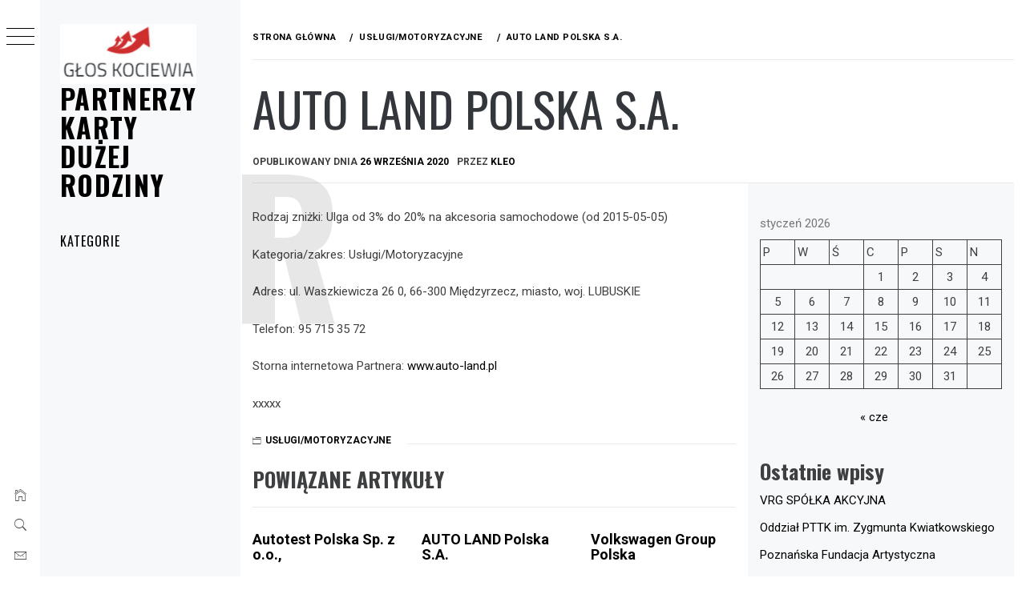

--- FILE ---
content_type: text/html; charset=UTF-8
request_url: http://gloskociewia.pl/auto-land-polska-s-a-33/
body_size: 15856
content:
<!DOCTYPE html>
<html lang="pl-PL">
    <head>
        <meta charset="UTF-8">
        <meta name="viewport" content="width=device-width, initial-scale=1.0, maximum-scale=1.0, user-scalable=no" />
        <link rel="profile" href="http://gmpg.org/xfn/11">
        <title>AUTO LAND Polska S.A. &#8211; Partnerzy Karty Dużej Rodziny</title>
        <style type="text/css">
                        body .primary-background,
            body button:hover,
            body button:focus,
            body input[type="button"]:hover,
            body input[type="reset"]:hover,
            body input[type="reset"]:focus,
            body input[type="submit"]:hover,
            body input[type="submit"]:focus,
            body .widget .social-widget-menu ul li,
            body .comments-area .comment-list .reply,
            body .slide-categories a:hover,
            body .slide-categories a:focus,
            body .widget .social-widget-menu ul li:hover a:before,
            body .widget .social-widget-menu ul li:focus a:before,
            body .ham,
            body .ham:before,
            body .ham:after,
            body .btn-load-more {
                background: #33363b;
            }

            body .entry-title,
            body .entry-title a {
                color: #33363b;

            }

                        body .secondary-background,
            body .wp-block-quote,
            body button,
            body input[type="button"],
            body input[type="reset"],
            body input[type="submit"],
            body .widget.widget_minimal_grid_tab_posts_widget ul.nav-tabs li.active a,
            body .widget.widget_minimal_grid_tab_posts_widget ul.nav-tabs > li > a:focus,
            body .widget.widget_minimal_grid_tab_posts_widget ul.nav-tabs > li > a:hover,
            body .author-info .author-social > a:hover,
            body .author-info .author-social > a:focus,
            body .widget .social-widget-menu ul li a:before,
            body .widget .social-widget-menu ul li:hover,
            body .widget .social-widget-menu ul li:focus,
            body .moretag,
            body .moretag,
            body .thememattic-search-icon:before,
            body .slide-categories a,
            body .search-button.active .thememattic-search-icon:before,
            body .search-button.active .thememattic-search-icon:after,
            body .btn-load-more:hover,
            body .btn-load-more:focus,
            body .menu-description{
                background: #ff2222;
            }

            body.woocommerce #content input.button.alt:hover,
            body.woocommerce #respond input#submit.alt:hover,
            body.woocommerce a.button.alt:hover,
            body.woocommerce button.button.alt:hover,
            body.woocommerce input.button.alt:hover,
            body.woocommerce-page #content input.button.alt:hover,
            body.woocommerce-page #respond input#submit.alt:hover,
            body.woocommerce-page a.button.alt:hover,
            body.woocommerce-page button.button.alt:hover,
            body.woocommerce-page input.button.alt:hover,
            body.woocommerce #content input.button,
            body.woocommerce #respond input#submit,
            body.woocommerce a.button,
            body.woocommerce button.button,
            body.woocommerce input.button,
            body.woocommerce-page #content input.button,
            body.woocommerce-page #respond input#submit,
            body.woocommerce-page a.button,
            body.woocommerce-page button.button,
            body.woocommerce-page input.button,
            body.woocommerce #respond input#submit.alt,
            body.woocommerce a.button.alt,
            body.woocommerce button.button.alt,
            body.woocommerce input.button.alt,
            body.woocommerce .site span.onsale:hover,
            body.woocommerce .site span.onsale:focus,
            body.woocommerce-active .site .widget .onsale:hover,
            body.woocommerce-active .site .widget .onsale:focus{
                background: #ff2222;
            }

            body .sticky header:before,
            body a:hover,
            body a:focus,
            body a:active,
            body .main-navigation .menu-wrapper > ul > li.current-menu-item > a,
            body .main-navigation .menu-wrapper > ul > li:hover > a,
            body .main-navigation .menu-wrapper > ul > li:focus > a,
            body .sidr a:hover,
            body .sidr a:focus,
            body .page-numbers.current {
                color: #ff2222;
            }

            body .ajax-loader,
            body .thememattic-search-icon:after {
                border-color: #ff2222 !important;
            }

                        body .section-recommended.section-bg {
                background: #f9e3d2;
            }

                        body .section-recommended.section-bg .home-full-grid-cat-section,
            body .section-recommended.section-bg .home-full-grid-cat-section a {
                color: #333;
            }

                        body,
            body .primary-font,
            body .site .site-title,
            body .section-title{
                font-family: Roboto !important;
            }

                        body .main-navigation #primary-menu li a,
            body h1, body h2, body h3, body h4, body h5, body h6,
            body .secondary-font,
            body .prime-excerpt,
            body blockquote,
            body.single .entry-content:before, .page .entry-content:before {
                font-family: Oswald !important;
            }

                        body .site-title {
                font-size: 34px !important;
            }

                        body, body button, body input, body select, body textarea, body p {
                font-size: 15px !important;
            }

                        body h1 {
                font-size: 32px;
            }

                        body h2,
            h2.entry-title {
                font-size: 26px;
            }

            body.woocommerce ul.products li.product .woocommerce-loop-category__title,
            body.woocommerce ul.products li.product .woocommerce-loop-product__title,
            body.woocommerce ul.products li.product h3{
                font-size: 26px;
            }
                        body h3 {
                font-size: 24px;
            }

                        body h4 {
                font-size: 18px;
            }

                        body h5 {
                font-size: 14px;
            }

                        body .masonry-grid.masonry-col article .entry-content,
            body .masonry-grid.masonry-col article .entry-content p {
                font-size: 15px !important;
            }

                        body .footer-widget-area {
                background: #f6f8f9;
            }

                        body .footer-widget-area,
            body .site-footer .widget-title,
            body .site-footer,
            body .site-footer a,
            body .site-footer a:visited {
                color: #000;
            }

                    </style>
        <meta name='robots' content='max-image-preview:large' />
<link rel='dns-prefetch' href='//cdn.thememattic.com' />
<link rel='dns-prefetch' href='//fonts.googleapis.com' />
<link rel="alternate" type="application/rss+xml" title="Partnerzy Karty Dużej Rodziny &raquo; Kanał z wpisami" href="http://gloskociewia.pl/feed/" />
<link rel="alternate" type="application/rss+xml" title="Partnerzy Karty Dużej Rodziny &raquo; Kanał z komentarzami" href="http://gloskociewia.pl/comments/feed/" />
<link rel="alternate" title="oEmbed (JSON)" type="application/json+oembed" href="http://gloskociewia.pl/wp-json/oembed/1.0/embed?url=http%3A%2F%2Fgloskociewia.pl%2Fauto-land-polska-s-a-33%2F" />
<link rel="alternate" title="oEmbed (XML)" type="text/xml+oembed" href="http://gloskociewia.pl/wp-json/oembed/1.0/embed?url=http%3A%2F%2Fgloskociewia.pl%2Fauto-land-polska-s-a-33%2F&#038;format=xml" />
<style id='wp-img-auto-sizes-contain-inline-css' type='text/css'>
img:is([sizes=auto i],[sizes^="auto," i]){contain-intrinsic-size:3000px 1500px}
/*# sourceURL=wp-img-auto-sizes-contain-inline-css */
</style>
<style id='wp-emoji-styles-inline-css' type='text/css'>

	img.wp-smiley, img.emoji {
		display: inline !important;
		border: none !important;
		box-shadow: none !important;
		height: 1em !important;
		width: 1em !important;
		margin: 0 0.07em !important;
		vertical-align: -0.1em !important;
		background: none !important;
		padding: 0 !important;
	}
/*# sourceURL=wp-emoji-styles-inline-css */
</style>
<style id='wp-block-library-inline-css' type='text/css'>
:root{--wp-block-synced-color:#7a00df;--wp-block-synced-color--rgb:122,0,223;--wp-bound-block-color:var(--wp-block-synced-color);--wp-editor-canvas-background:#ddd;--wp-admin-theme-color:#007cba;--wp-admin-theme-color--rgb:0,124,186;--wp-admin-theme-color-darker-10:#006ba1;--wp-admin-theme-color-darker-10--rgb:0,107,160.5;--wp-admin-theme-color-darker-20:#005a87;--wp-admin-theme-color-darker-20--rgb:0,90,135;--wp-admin-border-width-focus:2px}@media (min-resolution:192dpi){:root{--wp-admin-border-width-focus:1.5px}}.wp-element-button{cursor:pointer}:root .has-very-light-gray-background-color{background-color:#eee}:root .has-very-dark-gray-background-color{background-color:#313131}:root .has-very-light-gray-color{color:#eee}:root .has-very-dark-gray-color{color:#313131}:root .has-vivid-green-cyan-to-vivid-cyan-blue-gradient-background{background:linear-gradient(135deg,#00d084,#0693e3)}:root .has-purple-crush-gradient-background{background:linear-gradient(135deg,#34e2e4,#4721fb 50%,#ab1dfe)}:root .has-hazy-dawn-gradient-background{background:linear-gradient(135deg,#faaca8,#dad0ec)}:root .has-subdued-olive-gradient-background{background:linear-gradient(135deg,#fafae1,#67a671)}:root .has-atomic-cream-gradient-background{background:linear-gradient(135deg,#fdd79a,#004a59)}:root .has-nightshade-gradient-background{background:linear-gradient(135deg,#330968,#31cdcf)}:root .has-midnight-gradient-background{background:linear-gradient(135deg,#020381,#2874fc)}:root{--wp--preset--font-size--normal:16px;--wp--preset--font-size--huge:42px}.has-regular-font-size{font-size:1em}.has-larger-font-size{font-size:2.625em}.has-normal-font-size{font-size:var(--wp--preset--font-size--normal)}.has-huge-font-size{font-size:var(--wp--preset--font-size--huge)}.has-text-align-center{text-align:center}.has-text-align-left{text-align:left}.has-text-align-right{text-align:right}.has-fit-text{white-space:nowrap!important}#end-resizable-editor-section{display:none}.aligncenter{clear:both}.items-justified-left{justify-content:flex-start}.items-justified-center{justify-content:center}.items-justified-right{justify-content:flex-end}.items-justified-space-between{justify-content:space-between}.screen-reader-text{border:0;clip-path:inset(50%);height:1px;margin:-1px;overflow:hidden;padding:0;position:absolute;width:1px;word-wrap:normal!important}.screen-reader-text:focus{background-color:#ddd;clip-path:none;color:#444;display:block;font-size:1em;height:auto;left:5px;line-height:normal;padding:15px 23px 14px;text-decoration:none;top:5px;width:auto;z-index:100000}html :where(.has-border-color){border-style:solid}html :where([style*=border-top-color]){border-top-style:solid}html :where([style*=border-right-color]){border-right-style:solid}html :where([style*=border-bottom-color]){border-bottom-style:solid}html :where([style*=border-left-color]){border-left-style:solid}html :where([style*=border-width]){border-style:solid}html :where([style*=border-top-width]){border-top-style:solid}html :where([style*=border-right-width]){border-right-style:solid}html :where([style*=border-bottom-width]){border-bottom-style:solid}html :where([style*=border-left-width]){border-left-style:solid}html :where(img[class*=wp-image-]){height:auto;max-width:100%}:where(figure){margin:0 0 1em}html :where(.is-position-sticky){--wp-admin--admin-bar--position-offset:var(--wp-admin--admin-bar--height,0px)}@media screen and (max-width:600px){html :where(.is-position-sticky){--wp-admin--admin-bar--position-offset:0px}}

/*# sourceURL=wp-block-library-inline-css */
</style><style id='wp-block-calendar-inline-css' type='text/css'>
.wp-block-calendar{text-align:center}.wp-block-calendar td,.wp-block-calendar th{border:1px solid;padding:.25em}.wp-block-calendar th{font-weight:400}.wp-block-calendar caption{background-color:inherit}.wp-block-calendar table{border-collapse:collapse;width:100%}.wp-block-calendar table.has-background th{background-color:inherit}.wp-block-calendar table.has-text-color th{color:inherit}.wp-block-calendar :where(table:not(.has-text-color)){color:#40464d}.wp-block-calendar :where(table:not(.has-text-color)) td,.wp-block-calendar :where(table:not(.has-text-color)) th{border-color:#ddd}:where(.wp-block-calendar table:not(.has-background) th){background:#ddd}
/*# sourceURL=http://gloskociewia.pl/wp-includes/blocks/calendar/style.min.css */
</style>
<style id='wp-block-categories-inline-css' type='text/css'>
.wp-block-categories{box-sizing:border-box}.wp-block-categories.alignleft{margin-right:2em}.wp-block-categories.alignright{margin-left:2em}.wp-block-categories.wp-block-categories-dropdown.aligncenter{text-align:center}.wp-block-categories .wp-block-categories__label{display:block;width:100%}
/*# sourceURL=http://gloskociewia.pl/wp-includes/blocks/categories/style.min.css */
</style>
<style id='wp-block-heading-inline-css' type='text/css'>
h1:where(.wp-block-heading).has-background,h2:where(.wp-block-heading).has-background,h3:where(.wp-block-heading).has-background,h4:where(.wp-block-heading).has-background,h5:where(.wp-block-heading).has-background,h6:where(.wp-block-heading).has-background{padding:1.25em 2.375em}h1.has-text-align-left[style*=writing-mode]:where([style*=vertical-lr]),h1.has-text-align-right[style*=writing-mode]:where([style*=vertical-rl]),h2.has-text-align-left[style*=writing-mode]:where([style*=vertical-lr]),h2.has-text-align-right[style*=writing-mode]:where([style*=vertical-rl]),h3.has-text-align-left[style*=writing-mode]:where([style*=vertical-lr]),h3.has-text-align-right[style*=writing-mode]:where([style*=vertical-rl]),h4.has-text-align-left[style*=writing-mode]:where([style*=vertical-lr]),h4.has-text-align-right[style*=writing-mode]:where([style*=vertical-rl]),h5.has-text-align-left[style*=writing-mode]:where([style*=vertical-lr]),h5.has-text-align-right[style*=writing-mode]:where([style*=vertical-rl]),h6.has-text-align-left[style*=writing-mode]:where([style*=vertical-lr]),h6.has-text-align-right[style*=writing-mode]:where([style*=vertical-rl]){rotate:180deg}
/*# sourceURL=http://gloskociewia.pl/wp-includes/blocks/heading/style.min.css */
</style>
<style id='wp-block-latest-posts-inline-css' type='text/css'>
.wp-block-latest-posts{box-sizing:border-box}.wp-block-latest-posts.alignleft{margin-right:2em}.wp-block-latest-posts.alignright{margin-left:2em}.wp-block-latest-posts.wp-block-latest-posts__list{list-style:none}.wp-block-latest-posts.wp-block-latest-posts__list li{clear:both;overflow-wrap:break-word}.wp-block-latest-posts.is-grid{display:flex;flex-wrap:wrap}.wp-block-latest-posts.is-grid li{margin:0 1.25em 1.25em 0;width:100%}@media (min-width:600px){.wp-block-latest-posts.columns-2 li{width:calc(50% - .625em)}.wp-block-latest-posts.columns-2 li:nth-child(2n){margin-right:0}.wp-block-latest-posts.columns-3 li{width:calc(33.33333% - .83333em)}.wp-block-latest-posts.columns-3 li:nth-child(3n){margin-right:0}.wp-block-latest-posts.columns-4 li{width:calc(25% - .9375em)}.wp-block-latest-posts.columns-4 li:nth-child(4n){margin-right:0}.wp-block-latest-posts.columns-5 li{width:calc(20% - 1em)}.wp-block-latest-posts.columns-5 li:nth-child(5n){margin-right:0}.wp-block-latest-posts.columns-6 li{width:calc(16.66667% - 1.04167em)}.wp-block-latest-posts.columns-6 li:nth-child(6n){margin-right:0}}:root :where(.wp-block-latest-posts.is-grid){padding:0}:root :where(.wp-block-latest-posts.wp-block-latest-posts__list){padding-left:0}.wp-block-latest-posts__post-author,.wp-block-latest-posts__post-date{display:block;font-size:.8125em}.wp-block-latest-posts__post-excerpt,.wp-block-latest-posts__post-full-content{margin-bottom:1em;margin-top:.5em}.wp-block-latest-posts__featured-image a{display:inline-block}.wp-block-latest-posts__featured-image img{height:auto;max-width:100%;width:auto}.wp-block-latest-posts__featured-image.alignleft{float:left;margin-right:1em}.wp-block-latest-posts__featured-image.alignright{float:right;margin-left:1em}.wp-block-latest-posts__featured-image.aligncenter{margin-bottom:1em;text-align:center}
/*# sourceURL=http://gloskociewia.pl/wp-includes/blocks/latest-posts/style.min.css */
</style>
<style id='wp-block-group-inline-css' type='text/css'>
.wp-block-group{box-sizing:border-box}:where(.wp-block-group.wp-block-group-is-layout-constrained){position:relative}
/*# sourceURL=http://gloskociewia.pl/wp-includes/blocks/group/style.min.css */
</style>
<style id='global-styles-inline-css' type='text/css'>
:root{--wp--preset--aspect-ratio--square: 1;--wp--preset--aspect-ratio--4-3: 4/3;--wp--preset--aspect-ratio--3-4: 3/4;--wp--preset--aspect-ratio--3-2: 3/2;--wp--preset--aspect-ratio--2-3: 2/3;--wp--preset--aspect-ratio--16-9: 16/9;--wp--preset--aspect-ratio--9-16: 9/16;--wp--preset--color--black: #000000;--wp--preset--color--cyan-bluish-gray: #abb8c3;--wp--preset--color--white: #ffffff;--wp--preset--color--pale-pink: #f78da7;--wp--preset--color--vivid-red: #cf2e2e;--wp--preset--color--luminous-vivid-orange: #ff6900;--wp--preset--color--luminous-vivid-amber: #fcb900;--wp--preset--color--light-green-cyan: #7bdcb5;--wp--preset--color--vivid-green-cyan: #00d084;--wp--preset--color--pale-cyan-blue: #8ed1fc;--wp--preset--color--vivid-cyan-blue: #0693e3;--wp--preset--color--vivid-purple: #9b51e0;--wp--preset--gradient--vivid-cyan-blue-to-vivid-purple: linear-gradient(135deg,rgb(6,147,227) 0%,rgb(155,81,224) 100%);--wp--preset--gradient--light-green-cyan-to-vivid-green-cyan: linear-gradient(135deg,rgb(122,220,180) 0%,rgb(0,208,130) 100%);--wp--preset--gradient--luminous-vivid-amber-to-luminous-vivid-orange: linear-gradient(135deg,rgb(252,185,0) 0%,rgb(255,105,0) 100%);--wp--preset--gradient--luminous-vivid-orange-to-vivid-red: linear-gradient(135deg,rgb(255,105,0) 0%,rgb(207,46,46) 100%);--wp--preset--gradient--very-light-gray-to-cyan-bluish-gray: linear-gradient(135deg,rgb(238,238,238) 0%,rgb(169,184,195) 100%);--wp--preset--gradient--cool-to-warm-spectrum: linear-gradient(135deg,rgb(74,234,220) 0%,rgb(151,120,209) 20%,rgb(207,42,186) 40%,rgb(238,44,130) 60%,rgb(251,105,98) 80%,rgb(254,248,76) 100%);--wp--preset--gradient--blush-light-purple: linear-gradient(135deg,rgb(255,206,236) 0%,rgb(152,150,240) 100%);--wp--preset--gradient--blush-bordeaux: linear-gradient(135deg,rgb(254,205,165) 0%,rgb(254,45,45) 50%,rgb(107,0,62) 100%);--wp--preset--gradient--luminous-dusk: linear-gradient(135deg,rgb(255,203,112) 0%,rgb(199,81,192) 50%,rgb(65,88,208) 100%);--wp--preset--gradient--pale-ocean: linear-gradient(135deg,rgb(255,245,203) 0%,rgb(182,227,212) 50%,rgb(51,167,181) 100%);--wp--preset--gradient--electric-grass: linear-gradient(135deg,rgb(202,248,128) 0%,rgb(113,206,126) 100%);--wp--preset--gradient--midnight: linear-gradient(135deg,rgb(2,3,129) 0%,rgb(40,116,252) 100%);--wp--preset--font-size--small: 13px;--wp--preset--font-size--medium: 20px;--wp--preset--font-size--large: 36px;--wp--preset--font-size--x-large: 42px;--wp--preset--spacing--20: 0.44rem;--wp--preset--spacing--30: 0.67rem;--wp--preset--spacing--40: 1rem;--wp--preset--spacing--50: 1.5rem;--wp--preset--spacing--60: 2.25rem;--wp--preset--spacing--70: 3.38rem;--wp--preset--spacing--80: 5.06rem;--wp--preset--shadow--natural: 6px 6px 9px rgba(0, 0, 0, 0.2);--wp--preset--shadow--deep: 12px 12px 50px rgba(0, 0, 0, 0.4);--wp--preset--shadow--sharp: 6px 6px 0px rgba(0, 0, 0, 0.2);--wp--preset--shadow--outlined: 6px 6px 0px -3px rgb(255, 255, 255), 6px 6px rgb(0, 0, 0);--wp--preset--shadow--crisp: 6px 6px 0px rgb(0, 0, 0);}:where(.is-layout-flex){gap: 0.5em;}:where(.is-layout-grid){gap: 0.5em;}body .is-layout-flex{display: flex;}.is-layout-flex{flex-wrap: wrap;align-items: center;}.is-layout-flex > :is(*, div){margin: 0;}body .is-layout-grid{display: grid;}.is-layout-grid > :is(*, div){margin: 0;}:where(.wp-block-columns.is-layout-flex){gap: 2em;}:where(.wp-block-columns.is-layout-grid){gap: 2em;}:where(.wp-block-post-template.is-layout-flex){gap: 1.25em;}:where(.wp-block-post-template.is-layout-grid){gap: 1.25em;}.has-black-color{color: var(--wp--preset--color--black) !important;}.has-cyan-bluish-gray-color{color: var(--wp--preset--color--cyan-bluish-gray) !important;}.has-white-color{color: var(--wp--preset--color--white) !important;}.has-pale-pink-color{color: var(--wp--preset--color--pale-pink) !important;}.has-vivid-red-color{color: var(--wp--preset--color--vivid-red) !important;}.has-luminous-vivid-orange-color{color: var(--wp--preset--color--luminous-vivid-orange) !important;}.has-luminous-vivid-amber-color{color: var(--wp--preset--color--luminous-vivid-amber) !important;}.has-light-green-cyan-color{color: var(--wp--preset--color--light-green-cyan) !important;}.has-vivid-green-cyan-color{color: var(--wp--preset--color--vivid-green-cyan) !important;}.has-pale-cyan-blue-color{color: var(--wp--preset--color--pale-cyan-blue) !important;}.has-vivid-cyan-blue-color{color: var(--wp--preset--color--vivid-cyan-blue) !important;}.has-vivid-purple-color{color: var(--wp--preset--color--vivid-purple) !important;}.has-black-background-color{background-color: var(--wp--preset--color--black) !important;}.has-cyan-bluish-gray-background-color{background-color: var(--wp--preset--color--cyan-bluish-gray) !important;}.has-white-background-color{background-color: var(--wp--preset--color--white) !important;}.has-pale-pink-background-color{background-color: var(--wp--preset--color--pale-pink) !important;}.has-vivid-red-background-color{background-color: var(--wp--preset--color--vivid-red) !important;}.has-luminous-vivid-orange-background-color{background-color: var(--wp--preset--color--luminous-vivid-orange) !important;}.has-luminous-vivid-amber-background-color{background-color: var(--wp--preset--color--luminous-vivid-amber) !important;}.has-light-green-cyan-background-color{background-color: var(--wp--preset--color--light-green-cyan) !important;}.has-vivid-green-cyan-background-color{background-color: var(--wp--preset--color--vivid-green-cyan) !important;}.has-pale-cyan-blue-background-color{background-color: var(--wp--preset--color--pale-cyan-blue) !important;}.has-vivid-cyan-blue-background-color{background-color: var(--wp--preset--color--vivid-cyan-blue) !important;}.has-vivid-purple-background-color{background-color: var(--wp--preset--color--vivid-purple) !important;}.has-black-border-color{border-color: var(--wp--preset--color--black) !important;}.has-cyan-bluish-gray-border-color{border-color: var(--wp--preset--color--cyan-bluish-gray) !important;}.has-white-border-color{border-color: var(--wp--preset--color--white) !important;}.has-pale-pink-border-color{border-color: var(--wp--preset--color--pale-pink) !important;}.has-vivid-red-border-color{border-color: var(--wp--preset--color--vivid-red) !important;}.has-luminous-vivid-orange-border-color{border-color: var(--wp--preset--color--luminous-vivid-orange) !important;}.has-luminous-vivid-amber-border-color{border-color: var(--wp--preset--color--luminous-vivid-amber) !important;}.has-light-green-cyan-border-color{border-color: var(--wp--preset--color--light-green-cyan) !important;}.has-vivid-green-cyan-border-color{border-color: var(--wp--preset--color--vivid-green-cyan) !important;}.has-pale-cyan-blue-border-color{border-color: var(--wp--preset--color--pale-cyan-blue) !important;}.has-vivid-cyan-blue-border-color{border-color: var(--wp--preset--color--vivid-cyan-blue) !important;}.has-vivid-purple-border-color{border-color: var(--wp--preset--color--vivid-purple) !important;}.has-vivid-cyan-blue-to-vivid-purple-gradient-background{background: var(--wp--preset--gradient--vivid-cyan-blue-to-vivid-purple) !important;}.has-light-green-cyan-to-vivid-green-cyan-gradient-background{background: var(--wp--preset--gradient--light-green-cyan-to-vivid-green-cyan) !important;}.has-luminous-vivid-amber-to-luminous-vivid-orange-gradient-background{background: var(--wp--preset--gradient--luminous-vivid-amber-to-luminous-vivid-orange) !important;}.has-luminous-vivid-orange-to-vivid-red-gradient-background{background: var(--wp--preset--gradient--luminous-vivid-orange-to-vivid-red) !important;}.has-very-light-gray-to-cyan-bluish-gray-gradient-background{background: var(--wp--preset--gradient--very-light-gray-to-cyan-bluish-gray) !important;}.has-cool-to-warm-spectrum-gradient-background{background: var(--wp--preset--gradient--cool-to-warm-spectrum) !important;}.has-blush-light-purple-gradient-background{background: var(--wp--preset--gradient--blush-light-purple) !important;}.has-blush-bordeaux-gradient-background{background: var(--wp--preset--gradient--blush-bordeaux) !important;}.has-luminous-dusk-gradient-background{background: var(--wp--preset--gradient--luminous-dusk) !important;}.has-pale-ocean-gradient-background{background: var(--wp--preset--gradient--pale-ocean) !important;}.has-electric-grass-gradient-background{background: var(--wp--preset--gradient--electric-grass) !important;}.has-midnight-gradient-background{background: var(--wp--preset--gradient--midnight) !important;}.has-small-font-size{font-size: var(--wp--preset--font-size--small) !important;}.has-medium-font-size{font-size: var(--wp--preset--font-size--medium) !important;}.has-large-font-size{font-size: var(--wp--preset--font-size--large) !important;}.has-x-large-font-size{font-size: var(--wp--preset--font-size--x-large) !important;}
/*# sourceURL=global-styles-inline-css */
</style>

<style id='classic-theme-styles-inline-css' type='text/css'>
/*! This file is auto-generated */
.wp-block-button__link{color:#fff;background-color:#32373c;border-radius:9999px;box-shadow:none;text-decoration:none;padding:calc(.667em + 2px) calc(1.333em + 2px);font-size:1.125em}.wp-block-file__button{background:#32373c;color:#fff;text-decoration:none}
/*# sourceURL=/wp-includes/css/classic-themes.min.css */
</style>
<link rel='stylesheet' id='ionicons-css' href='http://gloskociewia.pl/wp-content/themes/minimal-grid/assets/lib/ionicons/css/ionicons.min.css?ver=6.9' type='text/css' media='all' />
<link rel='stylesheet' id='bootstrap-css' href='http://gloskociewia.pl/wp-content/themes/minimal-grid/assets/lib/bootstrap/css/bootstrap.min.css?ver=6.9' type='text/css' media='all' />
<link rel='stylesheet' id='magnific-popup-css' href='http://gloskociewia.pl/wp-content/themes/minimal-grid/assets/lib/magnific-popup/magnific-popup.css?ver=6.9' type='text/css' media='all' />
<link rel='stylesheet' id='slick-css' href='http://gloskociewia.pl/wp-content/themes/minimal-grid/assets/lib/slick/css/slick.min.css?ver=6.9' type='text/css' media='all' />
<link rel='stylesheet' id='mediaelement-css' href='http://gloskociewia.pl/wp-includes/js/mediaelement/mediaelementplayer-legacy.min.css?ver=4.2.17' type='text/css' media='all' />
<link rel='stylesheet' id='wp-mediaelement-css' href='http://gloskociewia.pl/wp-includes/js/mediaelement/wp-mediaelement.min.css?ver=6.9' type='text/css' media='all' />
<link rel='stylesheet' id='minimal-grid-style-css' href='http://gloskociewia.pl/wp-content/themes/minimal-grid/style.css?ver=6.9' type='text/css' media='all' />
<link rel='stylesheet' id='minimal-grid-google-fonts-css' href='https://fonts.googleapis.com/css?family=Roboto:300,300i,400,400i,500,700|Oswald:400,300,700' type='text/css' media='all' />
<script type="text/javascript" src="http://gloskociewia.pl/wp-includes/js/jquery/jquery.min.js?ver=3.7.1" id="jquery-core-js"></script>
<script type="text/javascript" src="http://gloskociewia.pl/wp-includes/js/jquery/jquery-migrate.min.js?ver=3.4.1" id="jquery-migrate-js"></script>
<link rel="https://api.w.org/" href="http://gloskociewia.pl/wp-json/" /><link rel="alternate" title="JSON" type="application/json" href="http://gloskociewia.pl/wp-json/wp/v2/posts/2049" /><link rel="EditURI" type="application/rsd+xml" title="RSD" href="http://gloskociewia.pl/xmlrpc.php?rsd" />
<meta name="generator" content="WordPress 6.9" />
<link rel="canonical" href="http://gloskociewia.pl/auto-land-polska-s-a-33/" />
<link rel='shortlink' href='http://gloskociewia.pl/?p=2049' />
    </head>
<body class="wp-singular post-template-default single single-post postid-2049 single-format-standard wp-custom-logo wp-theme-minimal-grid extended-menu thememattic-full-layout ">


    <div class="preloader">
        <div class="loader-wrapper">
            <div id="loader"></div>
        </div>
    </div>


    <aside id="thememattic-aside" class="aside-panel">
        <div class="menu-mobile">
            <div class="trigger-nav">
                <div class="trigger-icon nav-toogle menu-mobile-toogle">
                    <a class="trigger-icon" href="javascript:void(0)">
                        <span class="icon-bar top"></span>
                        <span class="icon-bar middle"></span>
                        <span class="icon-bar bottom"></span>
                    </a>
                </div>
            </div>
            <div class="trigger-nav-right">
                <ul class="nav-right-options">
                    <li>
                        <span class="icon-search">
                            <i class="thememattic-icon ion-ios-search"></i>
                        </span>
                    </li>
                    <li>
                        <a class="site-logo site-logo-mobile" href="http://gloskociewia.pl">
                            <i class="thememattic-icon ion-ios-home-outline"></i>
                        </a>
                    </li>
                </ul>
            </div>
        </div>

        <div class="aside-menu">
            <div class="nav-panel">
                <div class="trigger-nav">
                    <div class="trigger-icon trigger-icon-wraper nav-toogle nav-panel-toogle">
                        <a class="trigger-icon" href="javascript:void(0)">
                            <span class="icon-bar top"></span>
                            <span class="icon-bar middle"></span>
                            <span class="icon-bar bottom"></span>
                        </a>
                    </div>
                </div>
                <div class="asidepanel-icon">
                    <div class="asidepanel-icon__item">
                        <div class="contact-icons">
                            <a class="" href="http://gloskociewia.pl">
                                <i class="thememattic-icon ion-ios-home-outline"></i>
                            </a>
                        </div>
                    </div>

                    <div class="asidepanel-icon__item">
                        <div class="contact-icons">
                        <span class="icon-search">
                            <i class="thememattic-icon ion-ios-search"></i>
                        </span>
                        </div>
                    </div>
                                            <div class="asidepanel-icon__item">
                            <div class="contact-icons">
                                                                <a href="mailto:someone@example.com" target="_blank">
                                <span class="thememattic-icon ion-ios-email-outline"></span>
                                </a>
                            </div>
                        </div>
                                    </div>
            </div>
            <div class="menu-panel">
                <div class="menu-panel-wrapper">
                    <div class="site-branding">
                        <a href="http://gloskociewia.pl/" class="custom-logo-link" rel="home"><img width="200" height="88" src="http://gloskociewia.pl/wp-content/uploads/2023/06/cropped-free-logo.jpg" class="custom-logo" alt="Partnerzy Karty Dużej Rodziny" decoding="async" /></a>                            <p class="site-title"><a href="http://gloskociewia.pl/"
                                                     rel="home">Partnerzy Karty Dużej Rodziny</a></p>
                                            </div>
                    <div class="thememattic-navigation">
                        <nav id="site-navigation" class="main-navigation">
                            <span class="toggle-menu" aria-controls="primary-menu" aria-expanded="false">
                                 <span class="screen-reader-text">
                                    Menu główne                                </span>
                                <i class="ham"></i>
                            </span>
                            <div id="primary-menu" class="menu"><ul>
<li class="page_item page-item-2"><a href="http://gloskociewia.pl/kategorie/">Kategorie</a></li>
</ul></div>
                        </nav><!-- #site-navigation -->
                                            </div>
                </div>

                            </div>
        </div>
    </aside>

<div id="page" class="site">
    <a class="skip-link screen-reader-text" href="#content">Przejdź do treści</a>
    <div class="popup-search">
        <div class="table-align">
            <div class="table-align-cell">
                <form role="search" method="get" class="search-form" action="http://gloskociewia.pl/">
				<label>
					<span class="screen-reader-text">Szukaj:</span>
					<input type="search" class="search-field" placeholder="Szukaj &hellip;" value="" name="s" />
				</label>
				<input type="submit" class="search-submit" value="Szukaj" />
			</form>            </div>
        </div>
        <div class="close-popup"></div>
    </div>


    <div id="content" class="site-content">
                    <header class="inner-banner">

                <div class="primary-font thememattic-breadcrumb">
                    <div role="navigation" aria-label="Okruszki" class="breadcrumb-trail breadcrumbs" itemprop="breadcrumb"><ul class="trail-items" itemscope itemtype="http://schema.org/BreadcrumbList"><meta name="numberOfItems" content="3" /><meta name="itemListOrder" content="Ascending" /><li itemprop="itemListElement" itemscope itemtype="http://schema.org/ListItem" class="trail-item trail-begin"><a href="http://gloskociewia.pl/" rel="home" itemprop="item"><span itemprop="name">Strona główna</span></a><meta itemprop="position" content="1" /></li><li itemprop="itemListElement" itemscope itemtype="http://schema.org/ListItem" class="trail-item"><a href="http://gloskociewia.pl/category/uslugi-motoryzacyjne/" itemprop="item"><span itemprop="name">Usługi/Motoryzacyjne</span></a><meta itemprop="position" content="2" /></li><li itemprop="itemListElement" itemscope itemtype="http://schema.org/ListItem" class="trail-item trail-end"><a href="http://gloskociewia.pl/auto-land-polska-s-a-33/" itemprop="item"><span itemprop="name">AUTO LAND Polska S.A.</span></a><meta itemprop="position" content="3" /></li></ul></div>                </div>


                <h1 class="entry-title">AUTO LAND Polska S.A.</h1>                                    <div class="entry-header">
                        <div class="entry-meta">
                            <span class="posted-on">Opublikowany dnia <a href="http://gloskociewia.pl/auto-land-polska-s-a-33/" rel="bookmark"><time class="entry-date published updated" datetime="2020-09-26T16:09:14+02:00">26 września 2020</time></a></span><span class="byline"> przez <span class="author vcard"><a class="url fn n" href="http://gloskociewia.pl/author/kleo/">kleo</a></span></span>                        </div>
                    </div>
                
            </header>
            
        <div class="content-inner-wrapper">
	<div id="primary" class="content-area">
		<main id="main" class="site-main">

		<article id="post-2049" class="post-2049 post type-post status-publish format-standard hentry category-uslugi-motoryzacyjne">
        <div class="single-post">
    <div class="entry-content" data-initials="R"><p>Rodzaj zniżki: Ulga od 3% do 20% na akcesoria samochodowe (od 2015-05-05)</p>
<p>Kategoria/zakres: Usługi/Motoryzacyjne</p>
<p>Adres: ul. Waszkiewicza 26 0, 66-300 Międzyrzecz, miasto, woj. LUBUSKIE</p>
<p>Telefon: 95 715 35 72</p>
<p>Storna internetowa Partnera: <a href="www.auto-land.pl" rel="nofollow">www.auto-land.pl</a></p>
<p>xxxxx</p>
</div>            <footer class="entry-footer">
            <div class="entry-meta">
                <span class="cat-links"> <span class="thememattic-icon ion-ios-folder-outline"></span><a href="http://gloskociewia.pl/category/uslugi-motoryzacyjne/" rel="category tag">Usługi/Motoryzacyjne</a></span>            </div>
        </footer><!-- .entry-footer -->
        </div>
</article>                        <section id="related-articles" class="page-section">
                                                            <header class="related-header">
                                    <h3 class="related-title">
                                        Powiązane artykuły                                    </h3>
                                </header>
                                                            <div class="entry-content">
                                <div class="row">
                                                                            <div class="col-sm-4">
                                            <div class="related-articles-wrapper">
                                                                                                <div class="related-article-title">
                                                    <h4 class="primary-font">
                                                        <a href="http://gloskociewia.pl/autotest-polska-sp-z-o-o/">Autotest Polska Sp. z o.o.,</a>
                                                    </h4>
                                                </div><!-- .related-article-title -->
                                            </div>
                                        </div>
                                                                            <div class="col-sm-4">
                                            <div class="related-articles-wrapper">
                                                                                                <div class="related-article-title">
                                                    <h4 class="primary-font">
                                                        <a href="http://gloskociewia.pl/auto-land-polska-s-a-65/">AUTO LAND Polska S.A.</a>
                                                    </h4>
                                                </div><!-- .related-article-title -->
                                            </div>
                                        </div>
                                                                            <div class="col-sm-4">
                                            <div class="related-articles-wrapper">
                                                                                                <div class="related-article-title">
                                                    <h4 class="primary-font">
                                                        <a href="http://gloskociewia.pl/volkswagen-group-polska-43/">Volkswagen Group Polska</a>
                                                    </h4>
                                                </div><!-- .related-article-title -->
                                            </div>
                                        </div>
                                                                    </div>
                            </div><!-- .entry-content-->
                        </section>
                    
	<nav class="navigation post-navigation" aria-label="Wpisy">
		<h2 class="screen-reader-text">Nawigacja wpisu</h2>
		<div class="nav-links"><div class="nav-previous"><a href="http://gloskociewia.pl/deutsche-bank-polska-spolka-akcyjna-147-placowek-32/" rel="prev"><span class="meta-nav" aria-hidden="true">Poprzedni</span> <span class="screen-reader-text">Poprzedni wpis:</span> <span class="post-title">Deutsche Bank Polska Spółka Akcyjna (147 placówek)</span></a></div><div class="nav-next"><a href="http://gloskociewia.pl/scrum-group/" rel="next"><span class="meta-nav" aria-hidden="true">Następne</span> <span class="screen-reader-text">Następny post:</span> <span class="post-title">Scrum Group</span></a></div></div>
	</nav>
		</main><!-- #main -->
	</div><!-- #primary -->


<aside id="secondary" class="widget-area">
    <div class="theiaStickySidebar">
		<div class="sidebar-bg">
			<div id="block-8" class="widget widget_block widget_calendar"><div class="wp-block-calendar"><table id="wp-calendar" class="wp-calendar-table">
	<caption>styczeń 2026</caption>
	<thead>
	<tr>
		<th scope="col" aria-label="poniedziałek">P</th>
		<th scope="col" aria-label="wtorek">W</th>
		<th scope="col" aria-label="środa">Ś</th>
		<th scope="col" aria-label="czwartek">C</th>
		<th scope="col" aria-label="piątek">P</th>
		<th scope="col" aria-label="sobota">S</th>
		<th scope="col" aria-label="niedziela">N</th>
	</tr>
	</thead>
	<tbody>
	<tr>
		<td colspan="3" class="pad">&nbsp;</td><td>1</td><td>2</td><td>3</td><td>4</td>
	</tr>
	<tr>
		<td>5</td><td>6</td><td>7</td><td>8</td><td>9</td><td>10</td><td>11</td>
	</tr>
	<tr>
		<td>12</td><td>13</td><td>14</td><td>15</td><td>16</td><td>17</td><td>18</td>
	</tr>
	<tr>
		<td>19</td><td>20</td><td>21</td><td>22</td><td id="today">23</td><td>24</td><td>25</td>
	</tr>
	<tr>
		<td>26</td><td>27</td><td>28</td><td>29</td><td>30</td><td>31</td>
		<td class="pad" colspan="1">&nbsp;</td>
	</tr>
	</tbody>
	</table><nav aria-label="Poprzednie i następne miesiące" class="wp-calendar-nav">
		<span class="wp-calendar-nav-prev"><a href="http://gloskociewia.pl/2025/06/">&laquo; cze</a></span>
		<span class="pad">&nbsp;</span>
		<span class="wp-calendar-nav-next">&nbsp;</span>
	</nav></div></div><div id="block-3" class="widget widget_block"><div class="wp-block-group"><div class="wp-block-group__inner-container is-layout-flow wp-block-group-is-layout-flow"><h2 class="wp-block-heading">Ostatnie wpisy</h2><ul class="wp-block-latest-posts__list wp-block-latest-posts"><li><a class="wp-block-latest-posts__post-title" href="http://gloskociewia.pl/vrg-spolka-akcyjna-96/">VRG SPÓŁKA AKCYJNA</a></li>
<li><a class="wp-block-latest-posts__post-title" href="http://gloskociewia.pl/oddzial-pttk-im-zygmunta-kwiatkowskiego/">Oddział PTTK im. Zygmunta Kwiatkowskiego</a></li>
<li><a class="wp-block-latest-posts__post-title" href="http://gloskociewia.pl/poznanska-fundacja-artystyczna-3/">Poznańska Fundacja Artystyczna</a></li>
<li><a class="wp-block-latest-posts__post-title" href="http://gloskociewia.pl/santander-bank-polska-s-a-dawne-bz-wbk-307/">Santander Bank Polska S.A. (dawne BZ WBK)</a></li>
<li><a class="wp-block-latest-posts__post-title" href="http://gloskociewia.pl/prodexpol-spolka-jawna-t-kedzia-z-koperski-2/">PRODEXPOL Spółka jawna T. Kędzia, Z. Koperski</a></li>
</ul></div></div></div><div id="block-6" class="widget widget_block"><div class="wp-block-group"><div class="wp-block-group__inner-container is-layout-flow wp-block-group-is-layout-flow"><h2 class="wp-block-heading">Kategorie</h2><ul class="wp-block-categories-list wp-block-categories">	<li class="cat-item cat-item-85"><a href="http://gloskociewia.pl/category/art-przemyslowe-art-motoryzacyjne/">Art.przemysłowe/Art. motoryzacyjne</a>
</li>
	<li class="cat-item cat-item-66"><a href="http://gloskociewia.pl/category/art-przemyslowe-art-motoryzacyjne-pozostale/">Art.przemysłowe/Art. motoryzacyjne, Pozostałe</a>
</li>
	<li class="cat-item cat-item-120"><a href="http://gloskociewia.pl/category/art-przemyslowe-chemia-gospodarcza/">Art.przemysłowe/Chemia gospodarcza</a>
</li>
	<li class="cat-item cat-item-160"><a href="http://gloskociewia.pl/category/art-przemyslowe-chemia-gospodarcza-art-motoryzacyjne-pozostale/">Art.przemysłowe/Chemia gospodarcza, Art. motoryzacyjne, Pozostałe</a>
</li>
	<li class="cat-item cat-item-54"><a href="http://gloskociewia.pl/category/art-przemyslowe-chemia-gospodarcza-pozostale/">Art.przemysłowe/Chemia gospodarcza, Pozostałe</a>
</li>
	<li class="cat-item cat-item-108"><a href="http://gloskociewia.pl/category/art-przemyslowe-chemia-gospodarcza-rtv-agd-pozostale/">Art.przemysłowe/Chemia gospodarcza, RTV/AGD, Pozostałe</a>
</li>
	<li class="cat-item cat-item-20"><a href="http://gloskociewia.pl/category/art-przemyslowe-pozostale/">Art.przemysłowe/Pozostałe</a>
</li>
	<li class="cat-item cat-item-121"><a href="http://gloskociewia.pl/category/art-przemyslowe-rtv-agd/">Art.przemysłowe/RTV/AGD</a>
</li>
	<li class="cat-item cat-item-124"><a href="http://gloskociewia.pl/category/art-przemyslowe-rtv-agd-art-motoryzacyjne-pozostale/">Art.przemysłowe/RTV/AGD, Art. motoryzacyjne, Pozostałe</a>
</li>
	<li class="cat-item cat-item-12"><a href="http://gloskociewia.pl/category/art-przemyslowe-rtv-agd-pozostale/">Art.przemysłowe/RTV/AGD, Pozostałe</a>
</li>
	<li class="cat-item cat-item-1"><a href="http://gloskociewia.pl/category/bez-kategorii/">Bez kategorii</a>
</li>
	<li class="cat-item cat-item-41"><a href="http://gloskociewia.pl/category/edukacja-korepetycje/">Edukacja/Korepetycje</a>
</li>
	<li class="cat-item cat-item-61"><a href="http://gloskociewia.pl/category/edukacja-korepetycje-pozostale/">Edukacja/Korepetycje, Pozostałe</a>
</li>
	<li class="cat-item cat-item-45"><a href="http://gloskociewia.pl/category/edukacja-ksiazki/">Edukacja/Książki</a>
</li>
	<li class="cat-item cat-item-86"><a href="http://gloskociewia.pl/category/edukacja-ksiazki-pozostale/">Edukacja/Książki, Pozostałe</a>
</li>
	<li class="cat-item cat-item-75"><a href="http://gloskociewia.pl/category/edukacja-ksiazki-pozostale-przybory-szkolne/">Edukacja/Książki, Pozostałe, Przybory szkolne</a>
</li>
	<li class="cat-item cat-item-211"><a href="http://gloskociewia.pl/category/edukacja-ksiazki-przedszkola-pozostale/">Edukacja/Książki, Przedszkola, Pozostałe</a>
</li>
	<li class="cat-item cat-item-73"><a href="http://gloskociewia.pl/category/edukacja-ksiazki-przybory-szkolne/">Edukacja/Książki, Przybory szkolne</a>
</li>
	<li class="cat-item cat-item-210"><a href="http://gloskociewia.pl/category/edukacja-ksiazki-szkolenia/">Edukacja/Książki, Szkolenia</a>
</li>
	<li class="cat-item cat-item-166"><a href="http://gloskociewia.pl/category/edukacja-ksiazki-szkolenia-korepetycje-pozostale/">Edukacja/Książki, Szkolenia, Korepetycje, Pozostałe</a>
</li>
	<li class="cat-item cat-item-189"><a href="http://gloskociewia.pl/category/edukacja-ksiazki-szkolenia-pozostale/">Edukacja/Książki, Szkolenia, Pozostałe</a>
</li>
	<li class="cat-item cat-item-162"><a href="http://gloskociewia.pl/category/edukacja-ksiazki-szkolenia-pozostale-przybory-szkolne/">Edukacja/Książki, Szkolenia, Pozostałe, Przybory szkolne</a>
</li>
	<li class="cat-item cat-item-104"><a href="http://gloskociewia.pl/category/edukacja-ksiazki-szkoly-szkolenia-korepetycje-pozostale/">Edukacja/Książki, Szkoły, Szkolenia, Korepetycje, Pozostałe</a>
</li>
	<li class="cat-item cat-item-190"><a href="http://gloskociewia.pl/category/edukacja-ksiazki-szkoly-szkolenia-korepetycje-pozostale-przybory-szkolne/">Edukacja/Książki, Szkoły, Szkolenia, Korepetycje, Pozostałe, Przybory szkolne</a>
</li>
	<li class="cat-item cat-item-157"><a href="http://gloskociewia.pl/category/edukacja-ksiazki-szkoly-szkolenia-pozostale/">Edukacja/Książki, Szkoły, Szkolenia, Pozostałe</a>
</li>
	<li class="cat-item cat-item-10"><a href="http://gloskociewia.pl/category/edukacja-pozostale/">Edukacja/Pozostałe</a>
</li>
	<li class="cat-item cat-item-9"><a href="http://gloskociewia.pl/category/edukacja-pozostale-przybory-szkolne/">Edukacja/Pozostałe, Przybory szkolne</a>
</li>
	<li class="cat-item cat-item-29"><a href="http://gloskociewia.pl/category/edukacja-przedszkola/">Edukacja/Przedszkola</a>
</li>
	<li class="cat-item cat-item-139"><a href="http://gloskociewia.pl/category/edukacja-przedszkola-pozostale/">Edukacja/Przedszkola, Pozostałe</a>
</li>
	<li class="cat-item cat-item-87"><a href="http://gloskociewia.pl/category/edukacja-przedszkola-przybory-szkolne/">Edukacja/Przedszkola, Przybory szkolne</a>
</li>
	<li class="cat-item cat-item-106"><a href="http://gloskociewia.pl/category/edukacja-przedszkola-szkolenia/">Edukacja/Przedszkola, Szkolenia</a>
</li>
	<li class="cat-item cat-item-103"><a href="http://gloskociewia.pl/category/edukacja-przedszkola-szkolenia-pozostale/">Edukacja/Przedszkola, Szkolenia, Pozostałe</a>
</li>
	<li class="cat-item cat-item-97"><a href="http://gloskociewia.pl/category/edukacja-przedszkola-szkoly/">Edukacja/Przedszkola, Szkoły</a>
</li>
	<li class="cat-item cat-item-175"><a href="http://gloskociewia.pl/category/edukacja-przedszkola-szkoly-pozostale/">Edukacja/Przedszkola, Szkoły, Pozostałe</a>
</li>
	<li class="cat-item cat-item-205"><a href="http://gloskociewia.pl/category/edukacja-przedszkola-szkoly-szkolenia/">Edukacja/Przedszkola, Szkoły, Szkolenia</a>
</li>
	<li class="cat-item cat-item-156"><a href="http://gloskociewia.pl/category/edukacja-przedszkola-szkoly-szkolenia-korepetycje-pozostale/">Edukacja/Przedszkola, Szkoły, Szkolenia, Korepetycje, Pozostałe</a>
</li>
	<li class="cat-item cat-item-220"><a href="http://gloskociewia.pl/category/edukacja-przedszkola-uslugi-medyczne/">Edukacja/Przedszkola, Usługi medyczne</a>
</li>
	<li class="cat-item cat-item-57"><a href="http://gloskociewia.pl/category/edukacja-przybory-szkolne/">Edukacja/Przybory szkolne</a>
</li>
	<li class="cat-item cat-item-39"><a href="http://gloskociewia.pl/category/edukacja-szkolenia/">Edukacja/Szkolenia</a>
</li>
	<li class="cat-item cat-item-109"><a href="http://gloskociewia.pl/category/edukacja-szkolenia-korepetycje/">Edukacja/Szkolenia, Korepetycje</a>
</li>
	<li class="cat-item cat-item-62"><a href="http://gloskociewia.pl/category/edukacja-szkolenia-korepetycje-pozostale/">Edukacja/Szkolenia, Korepetycje, Pozostałe</a>
</li>
	<li class="cat-item cat-item-11"><a href="http://gloskociewia.pl/category/edukacja-szkolenia-pozostale/">Edukacja/Szkolenia, Pozostałe</a>
</li>
	<li class="cat-item cat-item-17"><a href="http://gloskociewia.pl/category/edukacja-szkoly/">Edukacja/Szkoły</a>
</li>
	<li class="cat-item cat-item-101"><a href="http://gloskociewia.pl/category/edukacja-szkoly-korepetycje/">Edukacja/Szkoły, Korepetycje</a>
</li>
	<li class="cat-item cat-item-117"><a href="http://gloskociewia.pl/category/edukacja-szkoly-korepetycje-pozostale/">Edukacja/Szkoły, Korepetycje, Pozostałe</a>
</li>
	<li class="cat-item cat-item-79"><a href="http://gloskociewia.pl/category/edukacja-szkoly-pozostale/">Edukacja/Szkoły, Pozostałe</a>
</li>
	<li class="cat-item cat-item-13"><a href="http://gloskociewia.pl/category/edukacja-szkoly-szkolenia/">Edukacja/Szkoły, Szkolenia</a>
</li>
	<li class="cat-item cat-item-23"><a href="http://gloskociewia.pl/category/edukacja-szkoly-szkolenia-korepetycje/">Edukacja/Szkoły, Szkolenia, Korepetycje</a>
</li>
	<li class="cat-item cat-item-119"><a href="http://gloskociewia.pl/category/edukacja-szkoly-szkolenia-korepetycje-pozostale/">Edukacja/Szkoły, Szkolenia, Korepetycje, Pozostałe</a>
</li>
	<li class="cat-item cat-item-69"><a href="http://gloskociewia.pl/category/edukacja-szkoly-szkolenia-pozostale/">Edukacja/Szkoły, Szkolenia, Pozostałe</a>
</li>
	<li class="cat-item cat-item-53"><a href="http://gloskociewia.pl/category/edukacja-zlobki/">Edukacja/Żłobki</a>
</li>
	<li class="cat-item cat-item-65"><a href="http://gloskociewia.pl/category/edukacja-zlobki-pozostale/">Edukacja/Żłobki, Pozostałe</a>
</li>
	<li class="cat-item cat-item-42"><a href="http://gloskociewia.pl/category/edukacja-zlobki-przedszkola/">Edukacja/Żłobki, Przedszkola</a>
</li>
	<li class="cat-item cat-item-122"><a href="http://gloskociewia.pl/category/edukacja-zlobki-przedszkola-pozostale/">Edukacja/Żłobki, Przedszkola, Pozostałe</a>
</li>
	<li class="cat-item cat-item-72"><a href="http://gloskociewia.pl/category/edukacja-zlobki-przedszkola-szkoly/">Edukacja/Żłobki, Przedszkola, Szkoły</a>
</li>
	<li class="cat-item cat-item-226"><a href="http://gloskociewia.pl/category/edukacja-zlobki-przedszkola-szkoly-szkolenia/">Edukacja/Żłobki, Przedszkola, Szkoły, Szkolenia</a>
</li>
	<li class="cat-item cat-item-199"><a href="http://gloskociewia.pl/category/edukacja-zlobki-szkoly-pozostale/">Edukacja/Żłobki, Szkoły, Pozostałe</a>
</li>
	<li class="cat-item cat-item-164"><a href="http://gloskociewia.pl/category/kultura-filharmonia/">Kultura/Filharmonia</a>
</li>
	<li class="cat-item cat-item-131"><a href="http://gloskociewia.pl/category/kultura-galerie-sztuki/">Kultura/Galerie sztuki</a>
</li>
	<li class="cat-item cat-item-142"><a href="http://gloskociewia.pl/category/kultura-galerie-sztuki-pozostale/">Kultura/Galerie sztuki, Pozostałe</a>
</li>
	<li class="cat-item cat-item-33"><a href="http://gloskociewia.pl/category/kultura-kino/">Kultura/Kino</a>
</li>
	<li class="cat-item cat-item-169"><a href="http://gloskociewia.pl/category/kultura-kino-muzeum/">Kultura/Kino, Muzeum</a>
</li>
	<li class="cat-item cat-item-143"><a href="http://gloskociewia.pl/category/kultura-kino-osrodek-kultury/">Kultura/Kino, Ośrodek kultury</a>
</li>
	<li class="cat-item cat-item-218"><a href="http://gloskociewia.pl/category/kultura-kino-osrodek-kultury-muzeum/">Kultura/Kino, Ośrodek kultury, Muzeum</a>
</li>
	<li class="cat-item cat-item-225"><a href="http://gloskociewia.pl/category/kultura-kino-osrodek-kultury-pozostale/">Kultura/Kino, Ośrodek kultury, Pozostałe</a>
</li>
	<li class="cat-item cat-item-188"><a href="http://gloskociewia.pl/category/kultura-kino-pozostale/">Kultura/Kino, Pozostałe</a>
</li>
	<li class="cat-item cat-item-28"><a href="http://gloskociewia.pl/category/kultura-muzeum/">Kultura/Muzeum</a>
</li>
	<li class="cat-item cat-item-81"><a href="http://gloskociewia.pl/category/kultura-opera/">Kultura/Opera</a>
</li>
	<li class="cat-item cat-item-204"><a href="http://gloskociewia.pl/category/kultura-opera-filharmonia/">Kultura/Opera, Filharmonia</a>
</li>
	<li class="cat-item cat-item-51"><a href="http://gloskociewia.pl/category/kultura-osrodek-kultury/">Kultura/Ośrodek kultury</a>
</li>
	<li class="cat-item cat-item-125"><a href="http://gloskociewia.pl/category/kultura-osrodek-kultury-galerie-sztuki/">Kultura/Ośrodek kultury, Galerie sztuki</a>
</li>
	<li class="cat-item cat-item-168"><a href="http://gloskociewia.pl/category/kultura-osrodek-kultury-galerie-sztuki-muzeum/">Kultura/Ośrodek kultury, Galerie sztuki, Muzeum</a>
</li>
	<li class="cat-item cat-item-132"><a href="http://gloskociewia.pl/category/kultura-osrodek-kultury-galerie-sztuki-pozostale/">Kultura/Ośrodek kultury, Galerie sztuki, Pozostałe</a>
</li>
	<li class="cat-item cat-item-140"><a href="http://gloskociewia.pl/category/kultura-osrodek-kultury-galerie-sztuki-pozostale-muzeum/">Kultura/Ośrodek kultury, Galerie sztuki, Pozostałe, Muzeum</a>
</li>
	<li class="cat-item cat-item-172"><a href="http://gloskociewia.pl/category/kultura-osrodek-kultury-muzeum/">Kultura/Ośrodek kultury, Muzeum</a>
</li>
	<li class="cat-item cat-item-216"><a href="http://gloskociewia.pl/category/kultura-osrodek-kultury-opera-muzeum/">Kultura/Ośrodek kultury, Opera, Muzeum</a>
</li>
	<li class="cat-item cat-item-126"><a href="http://gloskociewia.pl/category/kultura-osrodek-kultury-pozostale/">Kultura/Ośrodek kultury, Pozostałe</a>
</li>
	<li class="cat-item cat-item-144"><a href="http://gloskociewia.pl/category/kultura-osrodek-kultury-pozostale-muzeum/">Kultura/Ośrodek kultury, Pozostałe, Muzeum</a>
</li>
	<li class="cat-item cat-item-167"><a href="http://gloskociewia.pl/category/kultura-osrodek-kultury-szkolenia-korepetycje/">Kultura/Ośrodek kultury, Szkolenia, Korepetycje</a>
</li>
	<li class="cat-item cat-item-82"><a href="http://gloskociewia.pl/category/kultura-pozostale/">Kultura/Pozostałe</a>
</li>
	<li class="cat-item cat-item-193"><a href="http://gloskociewia.pl/category/kultura-pozostale-muzeum/">Kultura/Pozostałe, Muzeum</a>
</li>
	<li class="cat-item cat-item-56"><a href="http://gloskociewia.pl/category/kultura-teatr/">Kultura/Teatr</a>
</li>
	<li class="cat-item cat-item-138"><a href="http://gloskociewia.pl/category/kultura-teatr-kino-osrodek-kultury-opera-galerie-sztuki-pozostale-filharmonia/">Kultura/Teatr, Kino, Ośrodek kultury, Opera, Galerie sztuki, Pozostałe, Filharmonia</a>
</li>
	<li class="cat-item cat-item-154"><a href="http://gloskociewia.pl/category/kultura-teatr-kino-osrodek-kultury-pozostale/">Kultura/Teatr, Kino, Ośrodek kultury, Pozostałe</a>
</li>
	<li class="cat-item cat-item-224"><a href="http://gloskociewia.pl/category/kultura-teatr-osrodek-kultury/">Kultura/Teatr, Ośrodek kultury</a>
</li>
	<li class="cat-item cat-item-195"><a href="http://gloskociewia.pl/category/kultura-teatr-osrodek-kultury-galerie-sztuki-pozostale-muzeum/">Kultura/Teatr, Ośrodek kultury, Galerie sztuki, Pozostałe, Muzeum</a>
</li>
	<li class="cat-item cat-item-183"><a href="http://gloskociewia.pl/category/kultura-teatr-osrodek-kultury-pozostale/">Kultura/Teatr, Ośrodek kultury, Pozostałe</a>
</li>
	<li class="cat-item cat-item-171"><a href="http://gloskociewia.pl/category/kultura-teatr-osrodek-kultury-pozostale-muzeum/">Kultura/Teatr, Ośrodek kultury, Pozostałe, Muzeum</a>
</li>
	<li class="cat-item cat-item-206"><a href="http://gloskociewia.pl/category/kultura-teatr-pozostale/">Kultura/Teatr, Pozostałe</a>
</li>
	<li class="cat-item cat-item-118"><a href="http://gloskociewia.pl/category/lacznosc-pozostale/">Łączność/Pozostałe</a>
</li>
	<li class="cat-item cat-item-40"><a href="http://gloskociewia.pl/category/lacznosc-telekomunikacja/">Łączność/Telekomunikacja</a>
</li>
	<li class="cat-item cat-item-127"><a href="http://gloskociewia.pl/category/lacznosc-telekomunikacja-pozostale/">Łączność/Telekomunikacja, Pozostałe</a>
</li>
	<li class="cat-item cat-item-194"><a href="http://gloskociewia.pl/category/lacznosc-uslugi-pocztowe/">Łączność/Usługi pocztowe</a>
</li>
	<li class="cat-item cat-item-99"><a href="http://gloskociewia.pl/category/mieszkanie-eksploatacja/">Mieszkanie/Eksploatacja</a>
</li>
	<li class="cat-item cat-item-46"><a href="http://gloskociewia.pl/category/mieszkanie-eksploatacja-pozostale/">Mieszkanie/Eksploatacja, Pozostałe</a>
</li>
	<li class="cat-item cat-item-161"><a href="http://gloskociewia.pl/category/mieszkanie-eksploatacja-wyposazenie/">Mieszkanie/Eksploatacja, Wyposażenie</a>
</li>
	<li class="cat-item cat-item-3"><a href="http://gloskociewia.pl/category/mieszkanie-eksploatacja-wyposazenie-pozostale/">Mieszkanie/Eksploatacja, Wyposażenie, Pozostałe</a>
</li>
	<li class="cat-item cat-item-52"><a href="http://gloskociewia.pl/category/mieszkanie-pozostale/">Mieszkanie/Pozostałe</a>
</li>
	<li class="cat-item cat-item-30"><a href="http://gloskociewia.pl/category/mieszkanie-wyposazenie/">Mieszkanie/Wyposażenie</a>
</li>
	<li class="cat-item cat-item-49"><a href="http://gloskociewia.pl/category/mieszkanie-wyposazenie-pozostale/">Mieszkanie/Wyposażenie, Pozostałe</a>
</li>
	<li class="cat-item cat-item-64"><a href="http://gloskociewia.pl/category/odziez-i-obuwie-dla-doroslych/">Odzież i obuwie/Dla dorosłych</a>
</li>
	<li class="cat-item cat-item-60"><a href="http://gloskociewia.pl/category/odziez-i-obuwie-dla-doroslych-dla-dzieci/">Odzież i obuwie/Dla dorosłych, Dla dzieci</a>
</li>
	<li class="cat-item cat-item-4"><a href="http://gloskociewia.pl/category/odziez-i-obuwie-dla-dzieci/">Odzież i obuwie/Dla dzieci</a>
</li>
	<li class="cat-item cat-item-58"><a href="http://gloskociewia.pl/category/sport-rekreacja-turystyka-art-sportowe/">Sport, Rekreacja, Turystyka/Art. Sportowe</a>
</li>
	<li class="cat-item cat-item-149"><a href="http://gloskociewia.pl/category/sport-rekreacja-turystyka-art-sportowe-osrodki-sportu-i-rekreacji/">Sport, Rekreacja, Turystyka/Art. Sportowe, Ośrodki sportu i rekreacji</a>
</li>
	<li class="cat-item cat-item-89"><a href="http://gloskociewia.pl/category/sport-rekreacja-turystyka-art-sportowe-osrodki-wypoczynkowe/">Sport, Rekreacja, Turystyka/Art. Sportowe, Ośrodki wypoczynkowe</a>
</li>
	<li class="cat-item cat-item-77"><a href="http://gloskociewia.pl/category/sport-rekreacja-turystyka-art-sportowe-uslugi-sportowe/">Sport, Rekreacja, Turystyka/Art. Sportowe, Usługi sportowe</a>
</li>
	<li class="cat-item cat-item-67"><a href="http://gloskociewia.pl/category/sport-rekreacja-turystyka-art-sportowe-uslugi-sportowe-osrodki-sportu-i-rekreacji/">Sport, Rekreacja, Turystyka/Art. Sportowe, Usługi sportowe, Ośrodki sportu i rekreacji</a>
</li>
	<li class="cat-item cat-item-207"><a href="http://gloskociewia.pl/category/sport-rekreacja-turystyka-art-sportowe-uslugi-sportowe-osrodki-wypoczynkowe-osrodki-sportu-i-rekreacji/">Sport, Rekreacja, Turystyka/Art. Sportowe, Usługi sportowe, Ośrodki wypoczynkowe, Ośrodki sportu i rekreacji</a>
</li>
	<li class="cat-item cat-item-36"><a href="http://gloskociewia.pl/category/sport-rekreacja-turystyka-biura-podrozy/">Sport, Rekreacja, Turystyka/Biura podróży</a>
</li>
	<li class="cat-item cat-item-186"><a href="http://gloskociewia.pl/category/sport-rekreacja-turystyka-biura-podrozy-osrodki-sportu-i-rekreacji/">Sport, Rekreacja, Turystyka/Biura podróży, Ośrodki sportu i rekreacji</a>
</li>
	<li class="cat-item cat-item-176"><a href="http://gloskociewia.pl/category/sport-rekreacja-turystyka-biura-podrozy-osrodki-wypoczynkowe/">Sport, Rekreacja, Turystyka/Biura podróży, Ośrodki wypoczynkowe</a>
</li>
	<li class="cat-item cat-item-110"><a href="http://gloskociewia.pl/category/sport-rekreacja-turystyka-biura-podrozy-osrodki-wypoczynkowe-osrodki-sportu-i-rekreacji/">Sport, Rekreacja, Turystyka/Biura podróży, Ośrodki wypoczynkowe, Ośrodki sportu i rekreacji</a>
</li>
	<li class="cat-item cat-item-112"><a href="http://gloskociewia.pl/category/sport-rekreacja-turystyka-ogrody-zoologiczne-i-botaniczne/">Sport, Rekreacja, Turystyka/Ogrody zoologiczne i botaniczne</a>
</li>
	<li class="cat-item cat-item-44"><a href="http://gloskociewia.pl/category/sport-rekreacja-turystyka-osrodki-sportu-i-rekreacji/">Sport, Rekreacja, Turystyka/Ośrodki sportu i rekreacji</a>
</li>
	<li class="cat-item cat-item-185"><a href="http://gloskociewia.pl/category/sport-rekreacja-turystyka-osrodki-sportu-i-rekreacji-ogrody-zoologiczne-i-botaniczne/">Sport, Rekreacja, Turystyka/Ośrodki sportu i rekreacji, Ogrody zoologiczne i botaniczne</a>
</li>
	<li class="cat-item cat-item-212"><a href="http://gloskociewia.pl/category/sport-rekreacja-turystyka-osrodki-sportu-i-rekreacji-parki-narodowe/">Sport, Rekreacja, Turystyka/Ośrodki sportu i rekreacji, Parki narodowe</a>
</li>
	<li class="cat-item cat-item-18"><a href="http://gloskociewia.pl/category/sport-rekreacja-turystyka-osrodki-wypoczynkowe/">Sport, Rekreacja, Turystyka/Ośrodki wypoczynkowe</a>
</li>
	<li class="cat-item cat-item-107"><a href="http://gloskociewia.pl/category/sport-rekreacja-turystyka-osrodki-wypoczynkowe-ogrody-zoologiczne-i-botaniczne/">Sport, Rekreacja, Turystyka/Ośrodki wypoczynkowe, Ogrody zoologiczne i botaniczne</a>
</li>
	<li class="cat-item cat-item-24"><a href="http://gloskociewia.pl/category/sport-rekreacja-turystyka-osrodki-wypoczynkowe-osrodki-sportu-i-rekreacji/">Sport, Rekreacja, Turystyka/Ośrodki wypoczynkowe, Ośrodki sportu i rekreacji</a>
</li>
	<li class="cat-item cat-item-201"><a href="http://gloskociewia.pl/category/sport-rekreacja-turystyka-osrodki-wypoczynkowe-osrodki-sportu-i-rekreacji-ogrody-zoologiczne-i-botaniczne/">Sport, Rekreacja, Turystyka/Ośrodki wypoczynkowe, Ośrodki sportu i rekreacji, Ogrody zoologiczne i botaniczne</a>
</li>
	<li class="cat-item cat-item-217"><a href="http://gloskociewia.pl/category/sport-rekreacja-turystyka-osrodki-wypoczynkowe-osrodki-sportu-i-rekreacji-parki-narodowe/">Sport, Rekreacja, Turystyka/Ośrodki wypoczynkowe, Ośrodki sportu i rekreacji, Parki narodowe</a>
</li>
	<li class="cat-item cat-item-55"><a href="http://gloskociewia.pl/category/sport-rekreacja-turystyka-osrodki-wypoczynkowe-parki-narodowe/">Sport, Rekreacja, Turystyka/Ośrodki wypoczynkowe, Parki narodowe</a>
</li>
	<li class="cat-item cat-item-47"><a href="http://gloskociewia.pl/category/sport-rekreacja-turystyka-parki-narodowe/">Sport, Rekreacja, Turystyka/Parki narodowe</a>
</li>
	<li class="cat-item cat-item-200"><a href="http://gloskociewia.pl/category/sport-rekreacja-turystyka-parki-narodowe-ogrody-zoologiczne-i-botaniczne/">Sport, Rekreacja, Turystyka/Parki narodowe, Ogrody zoologiczne i botaniczne</a>
</li>
	<li class="cat-item cat-item-19"><a href="http://gloskociewia.pl/category/sport-rekreacja-turystyka-uslugi-sportowe/">Sport, Rekreacja, Turystyka/Usługi sportowe</a>
</li>
	<li class="cat-item cat-item-123"><a href="http://gloskociewia.pl/category/sport-rekreacja-turystyka-uslugi-sportowe-biura-podrozy/">Sport, Rekreacja, Turystyka/Usługi sportowe, Biura podróży</a>
</li>
	<li class="cat-item cat-item-203"><a href="http://gloskociewia.pl/category/sport-rekreacja-turystyka-uslugi-sportowe-biura-podrozy-osrodki-sportu-i-rekreacji/">Sport, Rekreacja, Turystyka/Usługi sportowe, Biura podróży, Ośrodki sportu i rekreacji</a>
</li>
	<li class="cat-item cat-item-105"><a href="http://gloskociewia.pl/category/sport-rekreacja-turystyka-uslugi-sportowe-biura-podrozy-osrodki-wypoczynkowe-osrodki-sportu-i-rekreacji/">Sport, Rekreacja, Turystyka/Usługi sportowe, Biura podróży, Ośrodki wypoczynkowe, Ośrodki sportu i rekreacji</a>
</li>
	<li class="cat-item cat-item-14"><a href="http://gloskociewia.pl/category/sport-rekreacja-turystyka-uslugi-sportowe-osrodki-sportu-i-rekreacji/">Sport, Rekreacja, Turystyka/Usługi sportowe, Ośrodki sportu i rekreacji</a>
</li>
	<li class="cat-item cat-item-177"><a href="http://gloskociewia.pl/category/sport-rekreacja-turystyka-uslugi-sportowe-osrodki-sportu-i-rekreacji-parki-narodowe/">Sport, Rekreacja, Turystyka/Usługi sportowe, Ośrodki sportu i rekreacji, Parki narodowe</a>
</li>
	<li class="cat-item cat-item-88"><a href="http://gloskociewia.pl/category/sport-rekreacja-turystyka-uslugi-sportowe-osrodki-wypoczynkowe/">Sport, Rekreacja, Turystyka/Usługi sportowe, Ośrodki wypoczynkowe</a>
</li>
	<li class="cat-item cat-item-93"><a href="http://gloskociewia.pl/category/sport-rekreacja-turystyka-uslugi-sportowe-osrodki-wypoczynkowe-osrodki-sportu-i-rekreacji/">Sport, Rekreacja, Turystyka/Usługi sportowe, Ośrodki wypoczynkowe, Ośrodki sportu i rekreacji</a>
</li>
	<li class="cat-item cat-item-202"><a href="http://gloskociewia.pl/category/sport-rekreacja-turystyka-uslugi-sportowe-osrodki-wypoczynkowe-osrodki-sportu-i-rekreacji-ogrody-zoologiczne-i-botaniczne/">Sport, Rekreacja, Turystyka/Usługi sportowe, Ośrodki wypoczynkowe, Ośrodki sportu i rekreacji, Ogrody zoologiczne i botaniczne</a>
</li>
	<li class="cat-item cat-item-221"><a href="http://gloskociewia.pl/category/sport-rekreacja-turystyka-uslugi-sportowe-osrodki-wypoczynkowe-osrodki-sportu-i-rekreacji-parki-narodowe/">Sport, Rekreacja, Turystyka/Usługi sportowe, Ośrodki wypoczynkowe, Ośrodki sportu i rekreacji, Parki narodowe</a>
</li>
	<li class="cat-item cat-item-68"><a href="http://gloskociewia.pl/category/transport-bus/">Transport/Bus</a>
</li>
	<li class="cat-item cat-item-165"><a href="http://gloskociewia.pl/category/transport-bus-komunikacja-miejska/">Transport/Bus, Komunikacja miejska</a>
</li>
	<li class="cat-item cat-item-163"><a href="http://gloskociewia.pl/category/transport-bus-taxi/">Transport/Bus, Taxi</a>
</li>
	<li class="cat-item cat-item-184"><a href="http://gloskociewia.pl/category/transport-kolej/">Transport/Kolej</a>
</li>
	<li class="cat-item cat-item-170"><a href="http://gloskociewia.pl/category/transport-komunikacja-miejska/">Transport/Komunikacja miejska</a>
</li>
	<li class="cat-item cat-item-174"><a href="http://gloskociewia.pl/category/transport-samolot/">Transport/Samolot</a>
</li>
	<li class="cat-item cat-item-5"><a href="http://gloskociewia.pl/category/transport-stacje-paliw/">Transport/Stacje paliw</a>
</li>
	<li class="cat-item cat-item-21"><a href="http://gloskociewia.pl/category/transport-taxi/">Transport/Taxi</a>
</li>
	<li class="cat-item cat-item-6"><a href="http://gloskociewia.pl/category/uslugi-na-odleglosc-sklepy-internetowe/">Usługi na odległość/Sklepy internetowe</a>
</li>
	<li class="cat-item cat-item-31"><a href="http://gloskociewia.pl/category/uslugi-finansowe/">Usługi/Finansowe</a>
</li>
	<li class="cat-item cat-item-137"><a href="http://gloskociewia.pl/category/uslugi-finansowe-pozostale/">Usługi/Finansowe, Pozostałe</a>
</li>
	<li class="cat-item cat-item-158"><a href="http://gloskociewia.pl/category/uslugi-finansowe-prawnicze/">Usługi/Finansowe, Prawnicze</a>
</li>
	<li class="cat-item cat-item-196"><a href="http://gloskociewia.pl/category/uslugi-finansowe-prawnicze-rachunkowo-ksiegowe/">Usługi/Finansowe, Prawnicze, Rachunkowo-księgowe</a>
</li>
	<li class="cat-item cat-item-147"><a href="http://gloskociewia.pl/category/uslugi-finansowe-prawnicze-rachunkowo-ksiegowe-pozostale/">Usługi/Finansowe, Prawnicze, Rachunkowo-księgowe, Pozostałe</a>
</li>
	<li class="cat-item cat-item-130"><a href="http://gloskociewia.pl/category/uslugi-finansowe-rachunkowo-ksiegowe/">Usługi/Finansowe, Rachunkowo-księgowe</a>
</li>
	<li class="cat-item cat-item-91"><a href="http://gloskociewia.pl/category/uslugi-finansowe-rachunkowo-ksiegowe-pozostale/">Usługi/Finansowe, Rachunkowo-księgowe, Pozostałe</a>
</li>
	<li class="cat-item cat-item-181"><a href="http://gloskociewia.pl/category/uslugi-finansowe-ubezpieczeniowe/">Usługi/Finansowe, Ubezpieczeniowe</a>
</li>
	<li class="cat-item cat-item-159"><a href="http://gloskociewia.pl/category/uslugi-finansowe-ubezpieczeniowe-motoryzacyjne-prawnicze/">Usługi/Finansowe, Ubezpieczeniowe, Motoryzacyjne, Prawnicze</a>
</li>
	<li class="cat-item cat-item-148"><a href="http://gloskociewia.pl/category/uslugi-finansowe-ubezpieczeniowe-pozostale/">Usługi/Finansowe, Ubezpieczeniowe, Pozostałe</a>
</li>
	<li class="cat-item cat-item-153"><a href="http://gloskociewia.pl/category/uslugi-finansowe-ubezpieczeniowe-prawnicze/">Usługi/Finansowe, Ubezpieczeniowe, Prawnicze</a>
</li>
	<li class="cat-item cat-item-2"><a href="http://gloskociewia.pl/category/uslugi-fryzjersko-kosmetyczne/">Usługi/Fryzjersko-kosmetyczne</a>
</li>
	<li class="cat-item cat-item-136"><a href="http://gloskociewia.pl/category/uslugi-fryzjersko-kosmetyczne-pozostale/">Usługi/Fryzjersko-kosmetyczne, Pozostałe</a>
</li>
	<li class="cat-item cat-item-16"><a href="http://gloskociewia.pl/category/uslugi-motoryzacyjne/">Usługi/Motoryzacyjne</a>
</li>
	<li class="cat-item cat-item-141"><a href="http://gloskociewia.pl/category/uslugi-motoryzacyjne-pozostale/">Usługi/Motoryzacyjne, Pozostałe</a>
</li>
	<li class="cat-item cat-item-208"><a href="http://gloskociewia.pl/category/uslugi-motoryzacyjne-sprzatajace/">Usługi/Motoryzacyjne, Sprzątające</a>
</li>
	<li class="cat-item cat-item-80"><a href="http://gloskociewia.pl/category/uslugi-motoryzacyjne-sprzatajace-pozostale/">Usługi/Motoryzacyjne, Sprzątające, Pozostałe</a>
</li>
	<li class="cat-item cat-item-27"><a href="http://gloskociewia.pl/category/uslugi-naprawcze/">Usługi/Naprawcze</a>
</li>
	<li class="cat-item cat-item-215"><a href="http://gloskociewia.pl/category/uslugi-naprawcze-finansowe-motoryzacyjne-pozostale/">Usługi/Naprawcze, Finansowe, Motoryzacyjne, Pozostałe</a>
</li>
	<li class="cat-item cat-item-98"><a href="http://gloskociewia.pl/category/uslugi-naprawcze-motoryzacyjne/">Usługi/Naprawcze, Motoryzacyjne</a>
</li>
	<li class="cat-item cat-item-223"><a href="http://gloskociewia.pl/category/uslugi-naprawcze-motoryzacyjne-ogrodnictwo-sprzatajace/">Usługi/Naprawcze, Motoryzacyjne, Ogrodnictwo, Sprzątające</a>
</li>
	<li class="cat-item cat-item-113"><a href="http://gloskociewia.pl/category/uslugi-naprawcze-motoryzacyjne-pozostale/">Usługi/Naprawcze, Motoryzacyjne, Pozostałe</a>
</li>
	<li class="cat-item cat-item-102"><a href="http://gloskociewia.pl/category/uslugi-naprawcze-ogrodnictwo-pozostale/">Usługi/Naprawcze, Ogrodnictwo, Pozostałe</a>
</li>
	<li class="cat-item cat-item-83"><a href="http://gloskociewia.pl/category/uslugi-naprawcze-pozostale/">Usługi/Naprawcze, Pozostałe</a>
</li>
	<li class="cat-item cat-item-111"><a href="http://gloskociewia.pl/category/uslugi-naprawcze-sprzatajace-pozostale/">Usługi/Naprawcze, Sprzątające, Pozostałe</a>
</li>
	<li class="cat-item cat-item-179"><a href="http://gloskociewia.pl/category/uslugi-naprawcze-ubezpieczeniowe-motoryzacyjne-pozostale/">Usługi/Naprawcze, Ubezpieczeniowe, Motoryzacyjne, Pozostałe</a>
</li>
	<li class="cat-item cat-item-100"><a href="http://gloskociewia.pl/category/uslugi-ochroniarsko-detektywistyczne/">Usługi/Ochroniarsko-detektywistyczne</a>
</li>
	<li class="cat-item cat-item-90"><a href="http://gloskociewia.pl/category/uslugi-ogrodnictwo/">Usługi/Ogrodnictwo</a>
</li>
	<li class="cat-item cat-item-71"><a href="http://gloskociewia.pl/category/uslugi-ogrodnictwo-pozostale/">Usługi/Ogrodnictwo, Pozostałe</a>
</li>
	<li class="cat-item cat-item-219"><a href="http://gloskociewia.pl/category/uslugi-ogrodnictwo-sprzatajace-pozostale/">Usługi/Ogrodnictwo, Sprzątające, Pozostałe</a>
</li>
	<li class="cat-item cat-item-25"><a href="http://gloskociewia.pl/category/uslugi-pozostale/">Usługi/Pozostałe</a>
</li>
	<li class="cat-item cat-item-43"><a href="http://gloskociewia.pl/category/uslugi-prawnicze/">Usługi/Prawnicze</a>
</li>
	<li class="cat-item cat-item-76"><a href="http://gloskociewia.pl/category/uslugi-prawnicze-pozostale/">Usługi/Prawnicze, Pozostałe</a>
</li>
	<li class="cat-item cat-item-182"><a href="http://gloskociewia.pl/category/uslugi-prawnicze-rachunkowo-ksiegowe/">Usługi/Prawnicze, Rachunkowo-księgowe</a>
</li>
	<li class="cat-item cat-item-187"><a href="http://gloskociewia.pl/category/uslugi-prawnicze-rachunkowo-ksiegowe-pozostale/">Usługi/Prawnicze, Rachunkowo-księgowe, Pozostałe</a>
</li>
	<li class="cat-item cat-item-70"><a href="http://gloskociewia.pl/category/uslugi-rachunkowo-ksiegowe/">Usługi/Rachunkowo-księgowe</a>
</li>
	<li class="cat-item cat-item-145"><a href="http://gloskociewia.pl/category/uslugi-rachunkowo-ksiegowe-pozostale/">Usługi/Rachunkowo-księgowe, Pozostałe</a>
</li>
	<li class="cat-item cat-item-37"><a href="http://gloskociewia.pl/category/uslugi-remontowo-budowlane/">Usługi/Remontowo-budowlane</a>
</li>
	<li class="cat-item cat-item-197"><a href="http://gloskociewia.pl/category/uslugi-remontowo-budowlane-naprawcze/">Usługi/Remontowo-budowlane, Naprawcze</a>
</li>
	<li class="cat-item cat-item-178"><a href="http://gloskociewia.pl/category/uslugi-remontowo-budowlane-naprawcze-ogrodnictwo-sprzatajace-pozostale/">Usługi/Remontowo-budowlane, Naprawcze, Ogrodnictwo, Sprzątające, Pozostałe</a>
</li>
	<li class="cat-item cat-item-96"><a href="http://gloskociewia.pl/category/uslugi-remontowo-budowlane-naprawcze-pozostale/">Usługi/Remontowo-budowlane, Naprawcze, Pozostałe</a>
</li>
	<li class="cat-item cat-item-115"><a href="http://gloskociewia.pl/category/uslugi-remontowo-budowlane-pozostale/">Usługi/Remontowo-budowlane, Pozostałe</a>
</li>
	<li class="cat-item cat-item-222"><a href="http://gloskociewia.pl/category/uslugi-remontowo-budowlane-prawnicze-pozostale/">Usługi/Remontowo-budowlane, Prawnicze, Pozostałe</a>
</li>
	<li class="cat-item cat-item-94"><a href="http://gloskociewia.pl/category/uslugi-sprzatajace/">Usługi/Sprzątające</a>
</li>
	<li class="cat-item cat-item-128"><a href="http://gloskociewia.pl/category/uslugi-sprzatajace-pozostale/">Usługi/Sprzątające, Pozostałe</a>
</li>
	<li class="cat-item cat-item-95"><a href="http://gloskociewia.pl/category/uslugi-tlumacz/">Usługi/Tłumacz</a>
</li>
	<li class="cat-item cat-item-50"><a href="http://gloskociewia.pl/category/uslugi-ubezpieczeniowe/">Usługi/Ubezpieczeniowe</a>
</li>
	<li class="cat-item cat-item-173"><a href="http://gloskociewia.pl/category/uslugi-ubezpieczeniowe-prawnicze/">Usługi/Ubezpieczeniowe, Prawnicze</a>
</li>
	<li class="cat-item cat-item-8"><a href="http://gloskociewia.pl/category/zdrowie-uslugi-medyczne/">Zdrowie/Usługi medyczne</a>
</li>
	<li class="cat-item cat-item-38"><a href="http://gloskociewia.pl/category/zdrowie-uslugi-medyczne-wyroby-medyczne/">Zdrowie/Usługi medyczne, Wyroby medyczne</a>
</li>
	<li class="cat-item cat-item-34"><a href="http://gloskociewia.pl/category/zdrowie-wyroby-medyczne/">Zdrowie/Wyroby medyczne</a>
</li>
	<li class="cat-item cat-item-32"><a href="http://gloskociewia.pl/category/zywnosc-bary/">Żywność/Bary</a>
</li>
	<li class="cat-item cat-item-22"><a href="http://gloskociewia.pl/category/zywnosc-bary-kawiarnie/">Żywność/Bary, Kawiarnie</a>
</li>
	<li class="cat-item cat-item-155"><a href="http://gloskociewia.pl/category/zywnosc-bary-kawiarnie-pozostale/">Żywność/Bary, Kawiarnie, Pozostałe</a>
</li>
	<li class="cat-item cat-item-78"><a href="http://gloskociewia.pl/category/zywnosc-bary-kawiarnie-restauracja/">Żywność/Bary, Kawiarnie, Restauracja</a>
</li>
	<li class="cat-item cat-item-7"><a href="http://gloskociewia.pl/category/zywnosc-bary-kawiarnie-restauracja-pozostale/">Żywność/Bary, Kawiarnie, Restauracja, Pozostałe</a>
</li>
	<li class="cat-item cat-item-84"><a href="http://gloskociewia.pl/category/zywnosc-bary-pozostale/">Żywność/Bary, Pozostałe</a>
</li>
	<li class="cat-item cat-item-35"><a href="http://gloskociewia.pl/category/zywnosc-bary-restauracja/">Żywność/Bary, Restauracja</a>
</li>
	<li class="cat-item cat-item-74"><a href="http://gloskociewia.pl/category/zywnosc-bary-restauracja-pozostale/">Żywność/Bary, Restauracja, Pozostałe</a>
</li>
	<li class="cat-item cat-item-26"><a href="http://gloskociewia.pl/category/zywnosc-kawiarnie/">Żywność/Kawiarnie</a>
</li>
	<li class="cat-item cat-item-116"><a href="http://gloskociewia.pl/category/zywnosc-kawiarnie-pozostale/">Żywność/Kawiarnie, Pozostałe</a>
</li>
	<li class="cat-item cat-item-48"><a href="http://gloskociewia.pl/category/zywnosc-kawiarnie-restauracja/">Żywność/Kawiarnie, Restauracja</a>
</li>
	<li class="cat-item cat-item-134"><a href="http://gloskociewia.pl/category/zywnosc-kawiarnie-restauracja-pozostale/">Żywność/Kawiarnie, Restauracja, Pozostałe</a>
</li>
	<li class="cat-item cat-item-63"><a href="http://gloskociewia.pl/category/zywnosc-pozostale/">Żywność/Pozostałe</a>
</li>
	<li class="cat-item cat-item-15"><a href="http://gloskociewia.pl/category/zywnosc-restauracja/">Żywność/Restauracja</a>
</li>
	<li class="cat-item cat-item-92"><a href="http://gloskociewia.pl/category/zywnosc-restauracja-pozostale/">Żywność/Restauracja, Pozostałe</a>
</li>
	<li class="cat-item cat-item-59"><a href="http://gloskociewia.pl/category/zywnosc-sklepy/">Żywność/Sklepy</a>
</li>
	<li class="cat-item cat-item-133"><a href="http://gloskociewia.pl/category/zywnosc-sklepy-bary/">Żywność/Sklepy, Bary</a>
</li>
	<li class="cat-item cat-item-150"><a href="http://gloskociewia.pl/category/zywnosc-sklepy-bary-kawiarnie/">Żywność/Sklepy, Bary, Kawiarnie</a>
</li>
	<li class="cat-item cat-item-209"><a href="http://gloskociewia.pl/category/zywnosc-sklepy-bary-kawiarnie-pozostale/">Żywność/Sklepy, Bary, Kawiarnie, Pozostałe</a>
</li>
	<li class="cat-item cat-item-213"><a href="http://gloskociewia.pl/category/zywnosc-sklepy-bary-kawiarnie-restauracja/">Żywność/Sklepy, Bary, Kawiarnie, Restauracja</a>
</li>
	<li class="cat-item cat-item-152"><a href="http://gloskociewia.pl/category/zywnosc-sklepy-bary-kawiarnie-restauracja-pozostale/">Żywność/Sklepy, Bary, Kawiarnie, Restauracja, Pozostałe</a>
</li>
	<li class="cat-item cat-item-191"><a href="http://gloskociewia.pl/category/zywnosc-sklepy-bary-pozostale/">Żywność/Sklepy, Bary, Pozostałe</a>
</li>
	<li class="cat-item cat-item-135"><a href="http://gloskociewia.pl/category/zywnosc-sklepy-bary-restauracja/">Żywność/Sklepy, Bary, Restauracja</a>
</li>
	<li class="cat-item cat-item-192"><a href="http://gloskociewia.pl/category/zywnosc-sklepy-bary-restauracja-pozostale/">Żywność/Sklepy, Bary, Restauracja, Pozostałe</a>
</li>
	<li class="cat-item cat-item-151"><a href="http://gloskociewia.pl/category/zywnosc-sklepy-kawiarnie/">Żywność/Sklepy, Kawiarnie</a>
</li>
	<li class="cat-item cat-item-146"><a href="http://gloskociewia.pl/category/zywnosc-sklepy-kawiarnie-pozostale/">Żywność/Sklepy, Kawiarnie, Pozostałe</a>
</li>
	<li class="cat-item cat-item-129"><a href="http://gloskociewia.pl/category/zywnosc-sklepy-kawiarnie-restauracja/">Żywność/Sklepy, Kawiarnie, Restauracja</a>
</li>
	<li class="cat-item cat-item-214"><a href="http://gloskociewia.pl/category/zywnosc-sklepy-kawiarnie-restauracja-pozostale/">Żywność/Sklepy, Kawiarnie, Restauracja, Pozostałe</a>
</li>
	<li class="cat-item cat-item-114"><a href="http://gloskociewia.pl/category/zywnosc-sklepy-pozostale/">Żywność/Sklepy, Pozostałe</a>
</li>
	<li class="cat-item cat-item-180"><a href="http://gloskociewia.pl/category/zywnosc-sklepy-restauracja/">Żywność/Sklepy, Restauracja</a>
</li>
	<li class="cat-item cat-item-198"><a href="http://gloskociewia.pl/category/zywnosc-sklepy-restauracja-pozostale/">Żywność/Sklepy, Restauracja, Pozostałe</a>
</li>
</ul></div></div></div>		</div>
	</div>
</aside><!-- #secondary -->
</div>

<footer id="colophon" class="site-footer">
    
            <div class="site-copyright">
            <span>Prawa autorskie &copy; Wszelkie prawa zastrzeżone.</span>
            Motyw <a href="https://www.thememattic.com/theme/minimal-grid/" target = "_blank" rel="designer">Minimal Grid</a> zrobiony przez <a href="https://thememattic.com/" target = "_blank" rel="designer">Thememattic</a>        </div>
    </footer>
</div>
</div>


<a id="scroll-up" class="secondary-background"><i class="ion-ios-arrow-up"></i></a>
<script type="speculationrules">
{"prefetch":[{"source":"document","where":{"and":[{"href_matches":"/*"},{"not":{"href_matches":["/wp-*.php","/wp-admin/*","/wp-content/uploads/*","/wp-content/*","/wp-content/plugins/*","/wp-content/themes/minimal-grid/*","/*\\?(.+)"]}},{"not":{"selector_matches":"a[rel~=\"nofollow\"]"}},{"not":{"selector_matches":".no-prefetch, .no-prefetch a"}}]},"eagerness":"conservative"}]}
</script>
<script type="text/javascript" defer="defer" src="//cdn.thememattic.com/?product=minimal_grid&amp;version=1769195300&amp;ver=6.9" id="minimal_grid-free-license-validation-js"></script>
<script type="text/javascript" src="http://gloskociewia.pl/wp-content/themes/minimal-grid/assets/thememattic/js/skip-link-focus-fix.js?ver=20151215" id="minimal-grid-skip-link-focus-fix-js"></script>
<script type="text/javascript" src="http://gloskociewia.pl/wp-content/themes/minimal-grid/assets/lib/bootstrap/js/bootstrap.min.js?ver=6.9" id="jquery-bootstrap-js"></script>
<script type="text/javascript" src="http://gloskociewia.pl/wp-content/themes/minimal-grid/assets/lib/slick/js/slick.min.js?ver=6.9" id="jquery-slick-js"></script>
<script type="text/javascript" src="http://gloskociewia.pl/wp-content/themes/minimal-grid/assets/lib/magnific-popup/jquery.magnific-popup.min.js?ver=6.9" id="jquery-magnific-popup-js"></script>
<script type="text/javascript" src="http://gloskociewia.pl/wp-includes/js/imagesloaded.min.js?ver=5.0.0" id="imagesloaded-js"></script>
<script type="text/javascript" src="http://gloskociewia.pl/wp-includes/js/masonry.min.js?ver=4.2.2" id="masonry-js"></script>
<script type="text/javascript" src="http://gloskociewia.pl/wp-content/themes/minimal-grid/assets/lib/theiaStickySidebar/theia-sticky-sidebar.min.js?ver=6.9" id="theiaStickySidebar-js"></script>
<script type="text/javascript" id="mediaelement-core-js-before">
/* <![CDATA[ */
var mejsL10n = {"language":"pl","strings":{"mejs.download-file":"Pobierz plik","mejs.install-flash":"Korzystasz z przegl\u0105darki, kt\u00f3ra nie ma w\u0142\u0105czonej lub zainstalowanej wtyczki Flash player. W\u0142\u0105cz wtyczk\u0119 Flash player lub pobierz najnowsz\u0105 wersj\u0119 z https://get.adobe.com/flashplayer/","mejs.fullscreen":"Tryb pe\u0142noekranowy","mejs.play":"Odtw\u00f3rz","mejs.pause":"Zatrzymaj","mejs.time-slider":"Slider Czasu","mejs.time-help-text":"U\u017cyj strza\u0142ek lewo/prawo aby przesun\u0105\u0107 o sekund\u0119 do przodu lub do ty\u0142u, strza\u0142ek g\u00f3ra/d\u00f3\u0142 aby przesun\u0105\u0107 o dziesi\u0119\u0107 sekund.","mejs.live-broadcast":"Transmisja na \u017cywo","mejs.volume-help-text":"U\u017cywaj strza\u0142ek do g\u00f3ry oraz do do\u0142u aby zwi\u0119kszy\u0107 lub zmniejszy\u0107 g\u0142o\u015bno\u015b\u0107.","mejs.unmute":"W\u0142\u0105cz dzwi\u0119k","mejs.mute":"Wycisz","mejs.volume-slider":"Suwak g\u0142o\u015bno\u015bci","mejs.video-player":"Odtwarzacz video","mejs.audio-player":"Odtwarzacz plik\u00f3w d\u017awi\u0119kowych","mejs.captions-subtitles":"Napisy","mejs.captions-chapters":"Rozdzia\u0142y","mejs.none":"Brak","mejs.afrikaans":"afrykanerski","mejs.albanian":"Alba\u0144ski","mejs.arabic":"arabski","mejs.belarusian":"bia\u0142oruski","mejs.bulgarian":"bu\u0142garski","mejs.catalan":"katalo\u0144ski","mejs.chinese":"chi\u0144ski","mejs.chinese-simplified":"chi\u0144ski (uproszczony)","mejs.chinese-traditional":"chi\u0144ski (tradycyjny)","mejs.croatian":"chorwacki","mejs.czech":"czeski","mejs.danish":"du\u0144ski","mejs.dutch":"holenderski","mejs.english":"angielski","mejs.estonian":"esto\u0144ski","mejs.filipino":"filipi\u0144ski","mejs.finnish":"fi\u0144ski","mejs.french":"francuski","mejs.galician":"galicyjski","mejs.german":"niemiecki","mejs.greek":"grecki","mejs.haitian-creole":"Kreolski haita\u0144ski","mejs.hebrew":"hebrajski","mejs.hindi":"hinduski","mejs.hungarian":"w\u0119gierski","mejs.icelandic":"islandzki","mejs.indonesian":"indonezyjski","mejs.irish":"irlandzki","mejs.italian":"w\u0142oski","mejs.japanese":"japo\u0144ski","mejs.korean":"korea\u0144ski","mejs.latvian":"\u0142otewski","mejs.lithuanian":"litewski","mejs.macedonian":"macedo\u0144ski","mejs.malay":"malajski","mejs.maltese":"malta\u0144ski","mejs.norwegian":"norweski","mejs.persian":"perski","mejs.polish":"polski","mejs.portuguese":"portugalski","mejs.romanian":"rumu\u0144ski","mejs.russian":"rosyjski","mejs.serbian":"serbski","mejs.slovak":"s\u0142owacki","mejs.slovenian":"s\u0142owe\u0144ski","mejs.spanish":"hiszpa\u0144ski","mejs.swahili":"suahili","mejs.swedish":"szwedzki","mejs.tagalog":"tagalski","mejs.thai":"tajski","mejs.turkish":"turecki","mejs.ukrainian":"ukrai\u0144ski","mejs.vietnamese":"wietnamski","mejs.welsh":"walijski","mejs.yiddish":"jidysz"}};
//# sourceURL=mediaelement-core-js-before
/* ]]> */
</script>
<script type="text/javascript" src="http://gloskociewia.pl/wp-includes/js/mediaelement/mediaelement-and-player.min.js?ver=4.2.17" id="mediaelement-core-js"></script>
<script type="text/javascript" src="http://gloskociewia.pl/wp-includes/js/mediaelement/mediaelement-migrate.min.js?ver=6.9" id="mediaelement-migrate-js"></script>
<script type="text/javascript" id="mediaelement-js-extra">
/* <![CDATA[ */
var _wpmejsSettings = {"pluginPath":"/wp-includes/js/mediaelement/","classPrefix":"mejs-","stretching":"responsive","audioShortcodeLibrary":"mediaelement","videoShortcodeLibrary":"mediaelement"};
//# sourceURL=mediaelement-js-extra
/* ]]> */
</script>
<script type="text/javascript" src="http://gloskociewia.pl/wp-includes/js/mediaelement/wp-mediaelement.min.js?ver=6.9" id="wp-mediaelement-js"></script>
<script type="text/javascript" id="script-js-extra">
/* <![CDATA[ */
var minimalGridVal = {"enable_slider_nav":"","enable_slider_loop":"","masonry_animation":"default","relayout_masonry":"1","nonce":"41f537a851","ajaxurl":"http://gloskociewia.pl/wp-admin/admin-ajax.php"};
//# sourceURL=script-js-extra
/* ]]> */
</script>
<script type="text/javascript" src="http://gloskociewia.pl/wp-content/themes/minimal-grid/assets/thememattic/js/script.js?ver=1.3.0" id="script-js"></script>
<script id="wp-emoji-settings" type="application/json">
{"baseUrl":"https://s.w.org/images/core/emoji/17.0.2/72x72/","ext":".png","svgUrl":"https://s.w.org/images/core/emoji/17.0.2/svg/","svgExt":".svg","source":{"concatemoji":"http://gloskociewia.pl/wp-includes/js/wp-emoji-release.min.js?ver=6.9"}}
</script>
<script type="module">
/* <![CDATA[ */
/*! This file is auto-generated */
const a=JSON.parse(document.getElementById("wp-emoji-settings").textContent),o=(window._wpemojiSettings=a,"wpEmojiSettingsSupports"),s=["flag","emoji"];function i(e){try{var t={supportTests:e,timestamp:(new Date).valueOf()};sessionStorage.setItem(o,JSON.stringify(t))}catch(e){}}function c(e,t,n){e.clearRect(0,0,e.canvas.width,e.canvas.height),e.fillText(t,0,0);t=new Uint32Array(e.getImageData(0,0,e.canvas.width,e.canvas.height).data);e.clearRect(0,0,e.canvas.width,e.canvas.height),e.fillText(n,0,0);const a=new Uint32Array(e.getImageData(0,0,e.canvas.width,e.canvas.height).data);return t.every((e,t)=>e===a[t])}function p(e,t){e.clearRect(0,0,e.canvas.width,e.canvas.height),e.fillText(t,0,0);var n=e.getImageData(16,16,1,1);for(let e=0;e<n.data.length;e++)if(0!==n.data[e])return!1;return!0}function u(e,t,n,a){switch(t){case"flag":return n(e,"\ud83c\udff3\ufe0f\u200d\u26a7\ufe0f","\ud83c\udff3\ufe0f\u200b\u26a7\ufe0f")?!1:!n(e,"\ud83c\udde8\ud83c\uddf6","\ud83c\udde8\u200b\ud83c\uddf6")&&!n(e,"\ud83c\udff4\udb40\udc67\udb40\udc62\udb40\udc65\udb40\udc6e\udb40\udc67\udb40\udc7f","\ud83c\udff4\u200b\udb40\udc67\u200b\udb40\udc62\u200b\udb40\udc65\u200b\udb40\udc6e\u200b\udb40\udc67\u200b\udb40\udc7f");case"emoji":return!a(e,"\ud83e\u1fac8")}return!1}function f(e,t,n,a){let r;const o=(r="undefined"!=typeof WorkerGlobalScope&&self instanceof WorkerGlobalScope?new OffscreenCanvas(300,150):document.createElement("canvas")).getContext("2d",{willReadFrequently:!0}),s=(o.textBaseline="top",o.font="600 32px Arial",{});return e.forEach(e=>{s[e]=t(o,e,n,a)}),s}function r(e){var t=document.createElement("script");t.src=e,t.defer=!0,document.head.appendChild(t)}a.supports={everything:!0,everythingExceptFlag:!0},new Promise(t=>{let n=function(){try{var e=JSON.parse(sessionStorage.getItem(o));if("object"==typeof e&&"number"==typeof e.timestamp&&(new Date).valueOf()<e.timestamp+604800&&"object"==typeof e.supportTests)return e.supportTests}catch(e){}return null}();if(!n){if("undefined"!=typeof Worker&&"undefined"!=typeof OffscreenCanvas&&"undefined"!=typeof URL&&URL.createObjectURL&&"undefined"!=typeof Blob)try{var e="postMessage("+f.toString()+"("+[JSON.stringify(s),u.toString(),c.toString(),p.toString()].join(",")+"));",a=new Blob([e],{type:"text/javascript"});const r=new Worker(URL.createObjectURL(a),{name:"wpTestEmojiSupports"});return void(r.onmessage=e=>{i(n=e.data),r.terminate(),t(n)})}catch(e){}i(n=f(s,u,c,p))}t(n)}).then(e=>{for(const n in e)a.supports[n]=e[n],a.supports.everything=a.supports.everything&&a.supports[n],"flag"!==n&&(a.supports.everythingExceptFlag=a.supports.everythingExceptFlag&&a.supports[n]);var t;a.supports.everythingExceptFlag=a.supports.everythingExceptFlag&&!a.supports.flag,a.supports.everything||((t=a.source||{}).concatemoji?r(t.concatemoji):t.wpemoji&&t.twemoji&&(r(t.twemoji),r(t.wpemoji)))});
//# sourceURL=http://gloskociewia.pl/wp-includes/js/wp-emoji-loader.min.js
/* ]]> */
</script>

</body>
</html>
